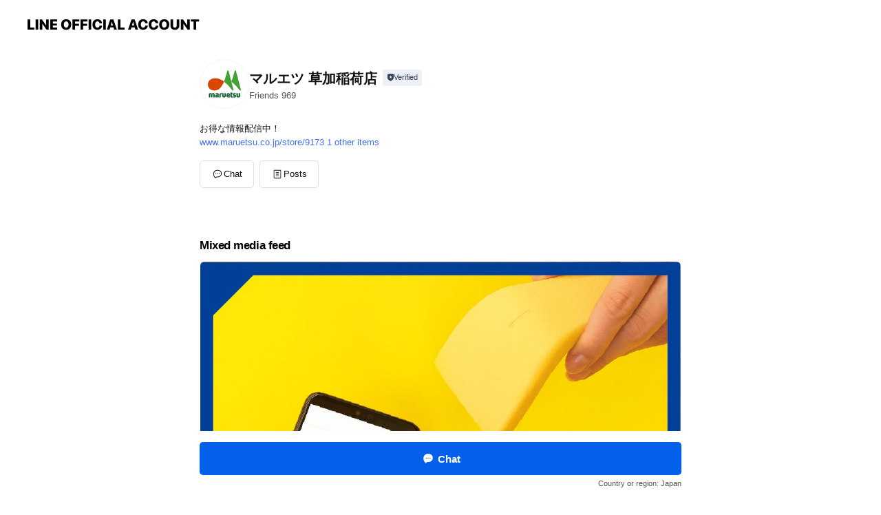

--- FILE ---
content_type: text/html; charset=utf-8
request_url: https://page.line.me/907wwoqi?openerPlatform=liff&openerKey=profileRecommend
body_size: 14343
content:
<!DOCTYPE html><html lang="en"><script id="oa-script-list" type="application/json">https://page.line-scdn.net/_next/static/chunks/pages/_app-c0b699a9d6347812.js,https://page.line-scdn.net/_next/static/chunks/pages/%5BsearchId%5D-b8e443852bbb5573.js</script><head><meta charSet="UTF-8"/><meta name="viewport" content="width=device-width,initial-scale=1,minimum-scale=1,maximum-scale=1,user-scalable=no,viewport-fit=cover"/><link rel="apple-touch-icon" sizes="180x180" href="https://page.line-scdn.net/favicons/apple-touch-icon.png"/><link rel="icon" type="image/png" sizes="32x32" href="https://page.line-scdn.net/favicons/favicon-32x32.png"/><link rel="icon" type="image/png" sizes="16x16" href="https://page.line-scdn.net/favicons/favicon-16x16.png&quot;"/><link rel="mask-icon" href="https://page.line-scdn.net/favicons/safari-pinned-tab.svg" color="#4ecd00"/><link rel="shortcut icon" href="https://page.line-scdn.net/favicons/favicon.ico"/><meta name="theme-color" content="#ffffff"/><meta property="og:image" content="https://page-share.line.me//%40907wwoqi/global/og_image.png?ts=1769432813520"/><meta name="twitter:card" content="summary_large_image"/><link rel="stylesheet" href="https://unpkg.com/swiper@6.8.1/swiper-bundle.min.css"/><title>マルエツ 草加稲荷店 | LINE Official Account</title><meta property="og:title" content="マルエツ 草加稲荷店 | LINE Official Account"/><meta name="twitter:title" content="マルエツ 草加稲荷店 | LINE Official Account"/><link rel="canonical" href="https://page.line.me/907wwoqi"/><meta property="line:service_name" content="Official Account"/><meta property="line:sub_title_2" content="〒340-0003 埼玉県 草加市 稲荷3-3-33"/><meta name="description" content="マルエツ 草加稲荷店&#x27;s LINE official account profile page. Add them as a friend for the latest news."/><link rel="preload" as="image" href="https://voom-obs.line-scdn.net/r/myhome/hex/d7d7bfdf72ded769f3498a2eb8180d1eeff3a0b53bce49cfa10ebd8a875fb188te4ee51619cd2113t0e4e6686/w750" media="(max-width: 720px)"/><link rel="preload" as="image" href="https://voom-obs.line-scdn.net/r/myhome/hex/d7d7bfdf72ded769f3498a2eb8180d1eeff3a0b53bce49cfa10ebd8a875fb188te4ee51619cd2113t0e4e6686/w960" media="(min-width: 720.1px)"/><meta name="next-head-count" content="20"/><link rel="preload" href="https://page.line-scdn.net/_next/static/css/5066c0effeea9cdd.css" as="style"/><link rel="stylesheet" href="https://page.line-scdn.net/_next/static/css/5066c0effeea9cdd.css" data-n-g=""/><link rel="preload" href="https://page.line-scdn.net/_next/static/css/32cf1b1e6f7e57c2.css" as="style"/><link rel="stylesheet" href="https://page.line-scdn.net/_next/static/css/32cf1b1e6f7e57c2.css" data-n-p=""/><noscript data-n-css=""></noscript><script defer="" nomodule="" src="https://page.line-scdn.net/_next/static/chunks/polyfills-c67a75d1b6f99dc8.js"></script><script src="https://page.line-scdn.net/_next/static/chunks/webpack-53e0f634be95aa19.js" defer=""></script><script src="https://page.line-scdn.net/_next/static/chunks/framework-5d5971fdfab04833.js" defer=""></script><script src="https://page.line-scdn.net/_next/static/chunks/main-34d3f9ccc87faeb3.js" defer=""></script><script src="https://page.line-scdn.net/_next/static/chunks/e893f787-81841bf25f7a5b4d.js" defer=""></script><script src="https://page.line-scdn.net/_next/static/chunks/fd0ff8c8-d43e8626c80b2f59.js" defer=""></script><script src="https://page.line-scdn.net/_next/static/chunks/518-b33b01654ebc3704.js" defer=""></script><script src="https://page.line-scdn.net/_next/static/chunks/421-6db75eee1ddcc32a.js" defer=""></script><script src="https://page.line-scdn.net/_next/static/chunks/35-fb8646fb484f619c.js" defer=""></script><script src="https://page.line-scdn.net/_next/static/chunks/840-7f91c406241fc0b6.js" defer=""></script><script src="https://page.line-scdn.net/_next/static/chunks/137-ae3cbf072ff48020.js" defer=""></script><script src="https://page.line-scdn.net/_next/static/chunks/124-86d261272c7b9cdd.js" defer=""></script><script src="https://page.line-scdn.net/_next/static/chunks/693-01dc988928332a88.js" defer=""></script><script src="https://page.line-scdn.net/_next/static/chunks/716-15a06450f7be7982.js" defer=""></script><script src="https://page.line-scdn.net/_next/static/chunks/155-8eb63f2603fef270.js" defer=""></script><script src="https://page.line-scdn.net/_next/static/bbauL09QAT8MhModpG-Ma/_buildManifest.js" defer=""></script><script src="https://page.line-scdn.net/_next/static/bbauL09QAT8MhModpG-Ma/_ssgManifest.js" defer=""></script></head><body class=""><div id="__next"><div class="wrap main" style="--profile-button-color:#0260ea" data-background="false" data-theme="true" data-js-top="true"><header id="header" class="header header_web"><div class="header_wrap"><span class="header_logo"><svg xmlns="http://www.w3.org/2000/svg" fill="none" viewBox="0 0 250 17" class="header_logo_image" role="img" aria-label="LINE OFFICIAL ACCOUNT" title="LINE OFFICIAL ACCOUNT"><path fill="#000" d="M.118 16V1.204H3.88v11.771h6.121V16zm11.607 0V1.204h3.763V16zm6.009 0V1.204h3.189l5.916 8.541h.072V1.204h3.753V16h-3.158l-5.947-8.634h-.072V16zm15.176 0V1.204h10.14v3.025h-6.377V7.15h5.998v2.83h-5.998v2.994h6.378V16zm23.235.267c-4.491 0-7.3-2.943-7.3-7.66v-.02c0-4.707 2.83-7.65 7.3-7.65 4.502 0 7.311 2.943 7.311 7.65v.02c0 4.717-2.8 7.66-7.311 7.66m0-3.118c2.153 0 3.486-1.763 3.486-4.542v-.02c0-2.8-1.363-4.533-3.486-4.533-2.102 0-3.466 1.723-3.466 4.532v.02c0 2.81 1.354 4.543 3.466 4.543M65.291 16V1.204h10.07v3.025h-6.306v3.373h5.732v2.881h-5.732V16zm11.731 0V1.204h10.07v3.025h-6.307v3.373h5.732v2.881h-5.732V16zm11.73 0V1.204h3.764V16zm12.797.267c-4.44 0-7.198-2.84-7.198-7.67v-.01c0-4.83 2.779-7.65 7.198-7.65 3.866 0 6.542 2.481 6.676 5.793v.103h-3.62l-.021-.154c-.235-1.538-1.312-2.625-3.035-2.625-2.06 0-3.363 1.692-3.363 4.522v.01c0 2.861 1.313 4.563 3.374 4.563 1.63 0 2.789-1.015 3.045-2.666l.02-.112h3.62l-.01.112c-.133 3.312-2.84 5.784-6.686 5.784m8.47-.267V1.204h3.763V16zm5.189 0 4.983-14.796h4.604L129.778 16h-3.947l-.923-3.25h-4.83l-.923 3.25zm7.249-11.577-1.6 5.62h3.271l-1.599-5.62zM131.204 16V1.204h3.763v11.771h6.121V16zm14.868 0 4.983-14.796h4.604L160.643 16h-3.948l-.923-3.25h-4.83L150.02 16zm7.249-11.577-1.599 5.62h3.271l-1.6-5.62zm14.653 11.844c-4.44 0-7.198-2.84-7.198-7.67v-.01c0-4.83 2.779-7.65 7.198-7.65 3.866 0 6.542 2.481 6.675 5.793v.103h-3.619l-.021-.154c-.236-1.538-1.312-2.625-3.035-2.625-2.061 0-3.363 1.692-3.363 4.522v.01c0 2.861 1.312 4.563 3.373 4.563 1.631 0 2.789-1.015 3.046-2.666l.02-.112h3.62l-.01.112c-.134 3.312-2.841 5.784-6.686 5.784m15.258 0c-4.44 0-7.198-2.84-7.198-7.67v-.01c0-4.83 2.778-7.65 7.198-7.65 3.866 0 6.542 2.481 6.675 5.793v.103h-3.619l-.021-.154c-.236-1.538-1.312-2.625-3.035-2.625-2.061 0-3.363 1.692-3.363 4.522v.01c0 2.861 1.312 4.563 3.373 4.563 1.631 0 2.789-1.015 3.046-2.666l.02-.112h3.62l-.011.112c-.133 3.312-2.84 5.784-6.685 5.784m15.36 0c-4.491 0-7.3-2.943-7.3-7.66v-.02c0-4.707 2.83-7.65 7.3-7.65 4.502 0 7.311 2.943 7.311 7.65v.02c0 4.717-2.799 7.66-7.311 7.66m0-3.118c2.154 0 3.487-1.763 3.487-4.542v-.02c0-2.8-1.364-4.533-3.487-4.533-2.102 0-3.466 1.723-3.466 4.532v.02c0 2.81 1.354 4.543 3.466 4.543m15.514 3.118c-3.855 0-6.367-2.184-6.367-5.517V1.204h3.763v9.187c0 1.723.923 2.758 2.615 2.758 1.681 0 2.604-1.035 2.604-2.758V1.204h3.763v9.546c0 3.322-2.491 5.517-6.378 5.517M222.73 16V1.204h3.189l5.916 8.541h.072V1.204h3.753V16h-3.158l-5.947-8.634h-.072V16zm18.611 0V4.229h-4.081V1.204h11.915v3.025h-4.081V16z"></path></svg></span></div></header><div class="container"><div data-intersection-target="profileFace" class="_root_f63qr_2 _modeLiffApp_f63qr_155"><div class="_account_f63qr_11"><div class="_accountHead_f63qr_16"><div class="_accountHeadIcon_f63qr_22"><a class="_accountHeadIconLink_f63qr_31" href="/907wwoqi/profile/img"><div class="_root_19dwp_1"><img class="_thumbnailImage_19dwp_8" src="https://profile.line-scdn.net/0hRE7HSypBDWoKMSRvqnByPTZ0Awd9HwsicgMXWyg0VFguUUk9NVVCCX83Uw91CExrMF5ECyxjUVJ3/preview" alt="Show profile photo" width="70" height="70"/></div></a></div><div class="_accountHeadContents_f63qr_34"><h1 class="_accountHeadTitle_f63qr_37"><span class="_accountHeadTitleText_f63qr_51">マルエツ 草加稲荷店</span><button type="button" class="_accountHeadBadge_f63qr_54" aria-label="Show account info"><span class="_root_4p75h_1 _typeCertified_4p75h_20"><span class="_icon_4p75h_17"><span role="img" aria-label="Verification status" class="la labs _iconImage_4p75h_17" style="width:11px;aspect-ratio:1;display:inline-grid;place-items:stretch"><svg xmlns="http://www.w3.org/2000/svg" data-laicon-version="10.2" viewBox="0 0 20 20" fill="currentColor"><g transform="translate(-2 -2)"><path d="M12 2.5c-3.7 0-6.7.7-7.8 1-.3.2-.5.5-.5.8v8.9c0 3.2 4.2 6.3 8 8.2.1 0 .2.1.3.1s.2 0 .3-.1c3.9-1.9 8-5 8-8.2V4.3c0-.3-.2-.6-.5-.7-1.1-.3-4.1-1.1-7.8-1.1zm0 4.2 1.2 2.7 2.7.3-1.9 2 .4 2.8-2.4-1.2-2.4 1.3.4-2.8-1.9-2 2.7-.3L12 6.7z"/></g></svg></span></span><span class="_label_4p75h_42">Verified</span></span></button></h1><div class="_accountHeadSubTexts_f63qr_58"><p class="_accountHeadSubText_f63qr_58">Friends<!-- --> <!-- -->969</p></div></div></div><div class="_accountInfo_f63qr_73"><p class="_accountInfoText_f63qr_85">お得な情報配信中！</p><p><a class="_accountInfoWebsiteLink_f63qr_137" href="https://www.maruetsu.co.jp/store/9173"><span class="_accountInfoWebsiteUrl_f63qr_141">www.maruetsu.co.jp/store/9173</span><span class="_accountInfoWebsiteCount_f63qr_147">1 other items</span></a></p></div><div class="_actionButtons_f63qr_152"><div><div class="_root_1nhde_1"><button type="button" class="_button_1nhde_9"><span class="_icon_1nhde_31"><span role="img" class="la lar" style="width:14px;aspect-ratio:1;display:inline-grid;place-items:stretch"><svg xmlns="http://www.w3.org/2000/svg" data-laicon-version="15.0" viewBox="0 0 20 20" fill="currentColor"><g transform="translate(-2 -2)"><path d="M11.8722 10.2255a.9.9 0 1 0 0 1.8.9.9 0 0 0 0-1.8Zm-3.5386 0a.9.9 0 1 0 0 1.8.9.9 0 0 0 0-1.8Zm7.0767 0a.9.9 0 1 0 0 1.8.9.9 0 0 0 0-1.8Z"/><path d="M6.5966 6.374c-1.256 1.2676-1.988 3.1338-1.988 5.5207 0 2.8387 1.6621 5.3506 2.8876 6.8107.6247-.8619 1.6496-1.7438 3.2265-1.7444h.0015l2.2892-.0098h.0028c3.4682 0 6.2909-2.8223 6.2909-6.2904 0-1.9386-.7072-3.4895-1.9291-4.5632C16.1475 5.0163 14.3376 4.37 12.0582 4.37c-2.3602 0-4.2063.7369-5.4616 2.004Zm-.9235-.915C7.2185 3.8991 9.4223 3.07 12.0582 3.07c2.5189 0 4.6585.7159 6.1779 2.051 1.5279 1.3427 2.371 3.2622 2.371 5.5398 0 4.1857-3.4041 7.5896-7.5894 7.5904h-.0015l-2.2892.0098h-.0028c-1.33 0-2.114.9634-2.5516 1.8265l-.4192.8269-.6345-.676c-1.2252-1.3055-3.8103-4.4963-3.8103-8.3437 0-2.6555.8198-4.8767 2.3645-6.4358Z"/></g></svg></span></span><span class="_label_1nhde_14">Chat</span></button></div><div class="_root_1nhde_1"><a role="button" href="https://line.me/R/home/public/main?id=907wwoqi&amp;utm_source=businessprofile&amp;utm_medium=action_btn" class="_button_1nhde_9"><span class="_icon_1nhde_31"><span role="img" class="la lar" style="width:14px;aspect-ratio:1;display:inline-grid;place-items:stretch"><svg xmlns="http://www.w3.org/2000/svg" data-laicon-version="15.0" viewBox="0 0 20 20" fill="currentColor"><g transform="translate(-2 -2)"><path d="M6.0001 4.5104a.35.35 0 0 0-.35.35v14.2792a.35.35 0 0 0 .35.35h12a.35.35 0 0 0 .35-.35V4.8604a.35.35 0 0 0-.35-.35h-12Zm-1.65.35c0-.9112.7387-1.65 1.65-1.65h12c.9113 0 1.65.7388 1.65 1.65v14.2792c0 .9113-.7387 1.65-1.65 1.65h-12c-.9113 0-1.65-.7387-1.65-1.65V4.8604Z"/><path d="M15.0534 12.65H8.9468v-1.3h6.1066v1.3Zm0-3.3413H8.9468v-1.3h6.1066v1.3Zm0 6.6827H8.9468v-1.3h6.1066v1.3Z"/></g></svg></span></span><span class="_label_1nhde_14">Posts</span></a></div></div></div></div></div><div class="content"><div class="ldsg-tab plugin_tab" data-flexible="flexible" style="--tab-indicator-position:0px;--tab-indicator-width:0px" id="tablist"><div class="tab-content"><div class="tab-content-inner"><div class="tab-list" role="tablist"><a aria-selected="true" role="tab" class="tab-list-item" tabindex="0"><span class="text">Mixed media feed</span></a><a aria-selected="false" role="tab" class="tab-list-item"><span class="text">Basic info</span></a><a aria-selected="false" role="tab" class="tab-list-item"><span class="text">You might like</span></a></div><div class="tab-indicator"></div></div></div></div><section class="section media_seemore" id="plugin-media-422263829670480" data-js-plugin="media"><h2 class="title_section" data-testid="plugin-header"><span class="title">Mixed media feed</span></h2><div class="photo_plugin"><div class="photo_item"><a data-testid="link-with-next" href="/907wwoqi/media/422263829670480/item/1162858588406045400"><picture class="picture"><source media="(min-width: 360px)" srcSet="https://voom-obs.line-scdn.net/r/myhome/hex/d7d7bfdf72ded769f3498a2eb8180d1eeff3a0b53bce49cfa10ebd8a875fb188te4ee51619cd2113t0e4e6686/w960?0"/><img class="image" alt="" src="https://voom-obs.line-scdn.net/r/myhome/hex/d7d7bfdf72ded769f3498a2eb8180d1eeff3a0b53bce49cfa10ebd8a875fb188te4ee51619cd2113t0e4e6686/w750?0"/></picture></a></div></div></section><section class="section section_info" id="plugin-information-422263829670481" data-js-plugin="information"><h2 class="title_section" data-testid="plugin-header"><span class="title">Basic info</span></h2><div class="basic_info_item info_intro"><i class="icon"><svg width="19" height="19" viewBox="0 0 19 19" fill="none" xmlns="http://www.w3.org/2000/svg"><path fill-rule="evenodd" clip-rule="evenodd" d="M14.25 2.542h-9.5c-.721 0-1.306.584-1.306 1.306v11.304c0 .722.585 1.306 1.306 1.306h9.5c.722 0 1.306-.584 1.306-1.306V3.848c0-.722-.584-1.306-1.306-1.306zM4.75 3.57h9.5c.153 0 .277.124.277.277v11.304a.277.277 0 01-.277.277h-9.5a.277.277 0 01-.277-.277V3.848c0-.153.124-.277.277-.277zm7.167 6.444v-1.03H7.083v1.03h4.834zm0-3.675v1.03H7.083V6.34h4.834zm0 6.32v-1.03H7.083v1.03h4.834z" fill="#000"></path></svg></i>お得な情報配信！マルエツ草加稲荷店です！</div><div class="basic_info_item info_tel is_selectable"><i class="icon"><svg width="19" height="19" viewBox="0 0 19 19" fill="none" xmlns="http://www.w3.org/2000/svg"><path fill-rule="evenodd" clip-rule="evenodd" d="M2.816 3.858L4.004 2.67a1.76 1.76 0 012.564.079l2.024 2.286a1.14 1.14 0 01-.048 1.559L7.306 7.832l.014.04c.02.052.045.11.075.173l.051.1c.266.499.762 1.137 1.517 1.892.754.755 1.393 1.25 1.893 1.516.103.055.194.097.271.126l.04.014 1.239-1.238a1.138 1.138 0 011.465-.121l.093.074 2.287 2.024a1.76 1.76 0 01.078 2.563l-1.188 1.188c-1.477 1.478-5.367.513-9.102-3.222-3.735-3.735-4.7-7.625-3.223-9.103zm5.005 1.86L5.797 3.43a.731.731 0 00-1.065-.033L3.544 4.586c-.31.31-.445 1.226-.162 2.367.393 1.582 1.49 3.386 3.385 5.28 1.894 1.894 3.697 2.992 5.28 3.384 1.14.284 2.057.148 2.367-.162l1.187-1.187a.731.731 0 00-.032-1.065l-2.287-2.024a.109.109 0 00-.148.004l-1.403 1.402c-.517.518-1.887-.21-3.496-1.82l-.158-.16c-1.499-1.54-2.164-2.837-1.663-3.337l1.402-1.402a.108.108 0 00.005-.149z" fill="#000"></path></svg></i><a class="link" href="#"><span>048-931-9581</span></a></div><div class="basic_info_item info_url is_selectable"><i class="icon"><svg width="19" height="19" viewBox="0 0 19 19" fill="none" xmlns="http://www.w3.org/2000/svg"><path fill-rule="evenodd" clip-rule="evenodd" d="M9.5 2.18a7.32 7.32 0 100 14.64 7.32 7.32 0 000-14.64zM3.452 7.766A6.294 6.294 0 003.21 9.5c0 .602.084 1.184.242 1.736H6.32A17.222 17.222 0 016.234 9.5c0-.597.03-1.178.086-1.735H3.452zm.396-1.029H6.46c.224-1.303.607-2.422 1.11-3.225a6.309 6.309 0 00-3.722 3.225zm3.51 1.03a15.745 15.745 0 000 3.47h4.284a15.749 15.749 0 000-3.47H7.358zm4.131-1.03H7.511C7.903 4.64 8.707 3.21 9.5 3.21c.793 0 1.597 1.43 1.99 3.526zm1.19 1.03a17.21 17.21 0 010 3.47h2.869A6.292 6.292 0 0015.79 9.5c0-.602-.084-1.184-.242-1.735H12.68zm2.473-1.03H12.54c-.224-1.303-.607-2.422-1.11-3.225a6.308 6.308 0 013.722 3.225zM7.57 15.489a6.309 6.309 0 01-3.722-3.224H6.46c.224 1.303.607 2.421 1.11 3.224zm1.929.301c-.793 0-1.596-1.43-1.99-3.525h3.98c-.394 2.095-1.197 3.525-1.99 3.525zm1.93-.301c.503-.803.886-1.921 1.11-3.224h2.612a6.309 6.309 0 01-3.723 3.224z" fill="#000"></path></svg></i><a class="account_info_website_link" href="https://www.maruetsu.co.jp/store/9173"><span class="account_info_website_url">www.maruetsu.co.jp/store/9173</span><span class="account_info_website_count">1 other items</span></a></div><div class="basic_info_item info_facility"><i class="icon"><svg width="19" height="19" viewBox="0 0 19 19" fill="none" xmlns="http://www.w3.org/2000/svg"><path fill-rule="evenodd" clip-rule="evenodd" d="M9.5 2.178a7.322 7.322 0 100 14.644 7.322 7.322 0 000-14.644zm0 1.03a6.293 6.293 0 110 12.585 6.293 6.293 0 010-12.586zm.515 2.791v4.413h-1.03V5.999h1.03zm-.51 5.651a.66.66 0 100 1.321.66.66 0 000-1.321z" fill="#000"></path></svg></i>Parking available</div><div class="basic_info_item place_map" data-js-access="true"><div class="map_area"><a target="_blank" rel="noopener" href="https://www.google.com/maps/search/?api=1&amp;query=35.8297784%2C139.8240593"><img src="https://maps.googleapis.com/maps/api/staticmap?key=AIzaSyCmbTfxB3uMZpzVX9NYKqByC1RRi2jIjf0&amp;channel=Line_Account&amp;scale=2&amp;size=400x200&amp;center=35.829878400000005%2C139.8240593&amp;markers=scale%3A2%7Cicon%3Ahttps%3A%2F%2Fpage.line-scdn.net%2F_%2Fimages%2FmapPin.v1.png%7C35.8297784%2C139.8240593&amp;language=en&amp;region=&amp;signature=O-Fln62MsFdBgf3MJwyZ1m9iQjw%3D" alt=""/></a></div><div class="map_text"><i class="icon"><svg width="19" height="19" viewBox="0 0 19 19" fill="none" xmlns="http://www.w3.org/2000/svg"><path fill-rule="evenodd" clip-rule="evenodd" d="M9.731 1.864l-.23-.004a6.308 6.308 0 00-4.853 2.266c-2.155 2.565-1.9 6.433.515 8.857a210.37 210.37 0 013.774 3.911.772.772 0 001.13 0l.942-.996a182.663 182.663 0 012.829-2.916c2.413-2.422 2.67-6.29.515-8.855a6.308 6.308 0 00-4.622-2.263zm-.23 1.026a5.28 5.28 0 014.064 1.9c1.805 2.147 1.588 5.413-.456 7.466l-.452.456a209.82 209.82 0 00-2.87 2.98l-.285.3-1.247-1.31a176.87 176.87 0 00-2.363-2.425c-2.045-2.053-2.261-5.32-.456-7.468a5.28 5.28 0 014.064-1.9zm0 3.289a2.004 2.004 0 100 4.008 2.004 2.004 0 000-4.008zm0 1.029a.975.975 0 110 1.95.975.975 0 010-1.95z" fill="#000"></path></svg></i><div class="map_title_area"><strong class="map_title">〒340-0003 埼玉県 草加市 稲荷3-3-33</strong><button type="button" class="button_copy" aria-label="Copy"><i class="icon_copy"><svg width="16" height="16" xmlns="http://www.w3.org/2000/svg" data-laicon-version="15" viewBox="0 0 24 24"><path d="M3.2 3.05a.65.65 0 01.65-.65h12.99a.65.65 0 01.65.65V6.5h-1.3V3.7H4.5v13.28H7v1.3H3.85a.65.65 0 01-.65-.65V3.05z"></path><path d="M6.52 6.36a.65.65 0 01.65-.65h12.98a.65.65 0 01.65.65V17.5l-4.1 4.1H7.17a.65.65 0 01-.65-.65V6.36zm1.3.65V20.3h8.34l3.34-3.34V7.01H7.82z"></path><path d="M14.13 10.19H9.6v-1.3h4.53v1.3zm0 2.2H9.6v-1.3h4.53v1.3zm1.27 3.81h5.4v1.3h-4.1v4.1h-1.3v-5.4z"></path></svg></i></button></div></div></div></section><section class="section section_recommend" id="plugin-recommendation-RecommendationPlugin" data-js-plugin="recommendation"><a target="_self" rel="noopener" href="https://liff.line.me/1654867680-wGKa63aV/?utm_source=oaprofile&amp;utm_medium=recommend" class="link"><h2 class="title_section" data-testid="plugin-header"><span class="title">You might like</span><span class="text_more">See more</span></h2></a><section class="RecommendationPlugin_subSection__nWfpQ"><h3 class="RecommendationPlugin_subTitle__EGDML">Accounts others are viewing</h3><div class="swiper-container"><div class="swiper-wrapper"><div class="swiper-slide"><div class="recommend_list"><div class="recommend_item" id="recommend-item-1"><a target="_self" rel="noopener" href="https://page.line.me/bsd9128t?openerPlatform=liff&amp;openerKey=profileRecommend" class="link"><div class="thumb"><img src="https://profile.line-scdn.net/0hJDVtddLGFWtrDTgWVX5qPFdIGwYcIxMjE29aXksMTV1Cb1JqVz5eWEpaTA5BPVs0UGgNCR1aTQxF/preview" class="image" alt=""/></div><div class="info"><strong class="info_name"><i class="icon_certified"></i>マルト城東店</strong><div class="info_detail"><span class="friend">4,108 friends</span></div><div class="common_label"><strong class="label"><i class="icon"><svg width="12" height="12" viewBox="0 0 12 12" fill="none" xmlns="http://www.w3.org/2000/svg"><path fill-rule="evenodd" clip-rule="evenodd" d="M1.675 2.925v6.033h.926l.923-.923.923.923h5.878V2.925H4.447l-.923.923-.923-.923h-.926zm-.85-.154c0-.384.312-.696.696-.696h1.432l.571.571.572-.571h6.383c.385 0 .696.312.696.696v6.341a.696.696 0 01-.696.696H4.096l-.572-.571-.571.571H1.52a.696.696 0 01-.696-.696V2.771z" fill="#777"></path><path fill-rule="evenodd" clip-rule="evenodd" d="M3.025 4.909v-.65h1v.65h-1zm0 1.357v-.65h1v.65h-1zm0 1.358v-.65h1v.65h-1z" fill="#777"></path></svg></i><span class="text">Coupons</span></strong><strong class="label"><i class="icon"><svg width="13" height="12" viewBox="0 0 13 12" fill="none" xmlns="http://www.w3.org/2000/svg"><path fill-rule="evenodd" clip-rule="evenodd" d="M11.1 2.14H2.7a.576.576 0 00-.575.576v6.568c0 .317.258.575.575.575h8.4a.576.576 0 00.575-.575V2.716a.576.576 0 00-.575-.575zm-.076 2.407V9.21h-8.25V4.547h8.25zm0-.65V2.791h-8.25v1.106h8.25z" fill="#777"></path><path d="M11.024 9.209v.1h.1v-.1h-.1zm0-4.662h.1v-.1h-.1v.1zM2.774 9.21h-.1v.1h.1v-.1zm0-4.662v-.1h-.1v.1h.1zm8.25-.65v.1h.1v-.1h-.1zm0-1.106h.1v-.1h-.1v.1zm-8.25 0v-.1h-.1v.1h.1zm0 1.106h-.1v.1h.1v-.1zM2.7 2.241h8.4v-.2H2.7v.2zm-.475.475c0-.262.213-.475.475-.475v-.2a.676.676 0 00-.675.675h.2zm0 6.568V2.716h-.2v6.568h.2zm.475.475a.476.476 0 01-.475-.475h-.2c0 .372.303.675.675.675v-.2zm8.4 0H2.7v.2h8.4v-.2zm.475-.475a.476.476 0 01-.475.475v.2a.676.676 0 00.675-.675h-.2zm0-6.568v6.568h.2V2.716h-.2zM11.1 2.24c.262 0 .475.213.475.475h.2a.676.676 0 00-.675-.675v.2zm.024 6.968V4.547h-.2V9.21h.2zm-8.35.1h8.25v-.2h-8.25v.2zm-.1-4.762V9.21h.2V4.547h-.2zm8.35-.1h-8.25v.2h8.25v-.2zm.1-.55V2.791h-.2v1.106h.2zm-.1-1.206h-8.25v.2h8.25v-.2zm-8.35.1v1.106h.2V2.791h-.2zm.1 1.206h8.25v-.2h-8.25v.2zm6.467 2.227l-.296.853-.904.019.72.545-.261.865.741-.516.742.516-.262-.865.72-.545-.903-.019-.297-.853z" fill="#777"></path></svg></i><span class="text">Reward card</span></strong></div></div></a></div><div class="recommend_item" id="recommend-item-2"><a target="_self" rel="noopener" href="https://page.line.me/sqt6619t?openerPlatform=liff&amp;openerKey=profileRecommend" class="link"><div class="thumb"><img src="https://profile.line-scdn.net/0hO8zXW6d6EBdHIT1qeTRvQHtkHnowDxZfPxINcGIgRyM6FAVBfRVYdDcgRy9jFVcReEIMIWopGSBo/preview" class="image" alt=""/></div><div class="info"><strong class="info_name"><i class="icon_certified"></i>マルト君ヶ塚店</strong><div class="info_detail"><span class="friend">4,633 friends</span></div><div class="common_label"><strong class="label"><i class="icon"><svg width="12" height="12" viewBox="0 0 12 12" fill="none" xmlns="http://www.w3.org/2000/svg"><path fill-rule="evenodd" clip-rule="evenodd" d="M1.675 2.925v6.033h.926l.923-.923.923.923h5.878V2.925H4.447l-.923.923-.923-.923h-.926zm-.85-.154c0-.384.312-.696.696-.696h1.432l.571.571.572-.571h6.383c.385 0 .696.312.696.696v6.341a.696.696 0 01-.696.696H4.096l-.572-.571-.571.571H1.52a.696.696 0 01-.696-.696V2.771z" fill="#777"></path><path fill-rule="evenodd" clip-rule="evenodd" d="M3.025 4.909v-.65h1v.65h-1zm0 1.357v-.65h1v.65h-1zm0 1.358v-.65h1v.65h-1z" fill="#777"></path></svg></i><span class="text">Coupons</span></strong><strong class="label"><i class="icon"><svg width="13" height="12" viewBox="0 0 13 12" fill="none" xmlns="http://www.w3.org/2000/svg"><path fill-rule="evenodd" clip-rule="evenodd" d="M11.1 2.14H2.7a.576.576 0 00-.575.576v6.568c0 .317.258.575.575.575h8.4a.576.576 0 00.575-.575V2.716a.576.576 0 00-.575-.575zm-.076 2.407V9.21h-8.25V4.547h8.25zm0-.65V2.791h-8.25v1.106h8.25z" fill="#777"></path><path d="M11.024 9.209v.1h.1v-.1h-.1zm0-4.662h.1v-.1h-.1v.1zM2.774 9.21h-.1v.1h.1v-.1zm0-4.662v-.1h-.1v.1h.1zm8.25-.65v.1h.1v-.1h-.1zm0-1.106h.1v-.1h-.1v.1zm-8.25 0v-.1h-.1v.1h.1zm0 1.106h-.1v.1h.1v-.1zM2.7 2.241h8.4v-.2H2.7v.2zm-.475.475c0-.262.213-.475.475-.475v-.2a.676.676 0 00-.675.675h.2zm0 6.568V2.716h-.2v6.568h.2zm.475.475a.476.476 0 01-.475-.475h-.2c0 .372.303.675.675.675v-.2zm8.4 0H2.7v.2h8.4v-.2zm.475-.475a.476.476 0 01-.475.475v.2a.676.676 0 00.675-.675h-.2zm0-6.568v6.568h.2V2.716h-.2zM11.1 2.24c.262 0 .475.213.475.475h.2a.676.676 0 00-.675-.675v.2zm.024 6.968V4.547h-.2V9.21h.2zm-8.35.1h8.25v-.2h-8.25v.2zm-.1-4.762V9.21h.2V4.547h-.2zm8.35-.1h-8.25v.2h8.25v-.2zm.1-.55V2.791h-.2v1.106h.2zm-.1-1.206h-8.25v.2h8.25v-.2zm-8.35.1v1.106h.2V2.791h-.2zm.1 1.206h8.25v-.2h-8.25v.2zm6.467 2.227l-.296.853-.904.019.72.545-.261.865.741-.516.742.516-.262-.865.72-.545-.903-.019-.297-.853z" fill="#777"></path></svg></i><span class="text">Reward card</span></strong></div></div></a></div><div class="recommend_item" id="recommend-item-3"><a target="_self" rel="noopener" href="https://page.line.me/qln4112o?openerPlatform=liff&amp;openerKey=profileRecommend" class="link"><div class="thumb"><img src="https://profile.line-scdn.net/0hqw6JvLR4LlgLMwMlNUpRDzd2IDV8HSgQcwE0PH4wJ2p2UGldMF1lPXo3c2x1UW8HM1xlNy06J2gi/preview" class="image" alt=""/></div><div class="info"><strong class="info_name"><i class="icon_certified"></i>マルト岡小名店</strong><div class="info_detail"><span class="friend">3,712 friends</span></div><div class="common_label"><strong class="label"><i class="icon"><svg width="12" height="12" viewBox="0 0 12 12" fill="none" xmlns="http://www.w3.org/2000/svg"><path fill-rule="evenodd" clip-rule="evenodd" d="M1.675 2.925v6.033h.926l.923-.923.923.923h5.878V2.925H4.447l-.923.923-.923-.923h-.926zm-.85-.154c0-.384.312-.696.696-.696h1.432l.571.571.572-.571h6.383c.385 0 .696.312.696.696v6.341a.696.696 0 01-.696.696H4.096l-.572-.571-.571.571H1.52a.696.696 0 01-.696-.696V2.771z" fill="#777"></path><path fill-rule="evenodd" clip-rule="evenodd" d="M3.025 4.909v-.65h1v.65h-1zm0 1.357v-.65h1v.65h-1zm0 1.358v-.65h1v.65h-1z" fill="#777"></path></svg></i><span class="text">Coupons</span></strong><strong class="label"><i class="icon"><svg width="13" height="12" viewBox="0 0 13 12" fill="none" xmlns="http://www.w3.org/2000/svg"><path fill-rule="evenodd" clip-rule="evenodd" d="M11.1 2.14H2.7a.576.576 0 00-.575.576v6.568c0 .317.258.575.575.575h8.4a.576.576 0 00.575-.575V2.716a.576.576 0 00-.575-.575zm-.076 2.407V9.21h-8.25V4.547h8.25zm0-.65V2.791h-8.25v1.106h8.25z" fill="#777"></path><path d="M11.024 9.209v.1h.1v-.1h-.1zm0-4.662h.1v-.1h-.1v.1zM2.774 9.21h-.1v.1h.1v-.1zm0-4.662v-.1h-.1v.1h.1zm8.25-.65v.1h.1v-.1h-.1zm0-1.106h.1v-.1h-.1v.1zm-8.25 0v-.1h-.1v.1h.1zm0 1.106h-.1v.1h.1v-.1zM2.7 2.241h8.4v-.2H2.7v.2zm-.475.475c0-.262.213-.475.475-.475v-.2a.676.676 0 00-.675.675h.2zm0 6.568V2.716h-.2v6.568h.2zm.475.475a.476.476 0 01-.475-.475h-.2c0 .372.303.675.675.675v-.2zm8.4 0H2.7v.2h8.4v-.2zm.475-.475a.476.476 0 01-.475.475v.2a.676.676 0 00.675-.675h-.2zm0-6.568v6.568h.2V2.716h-.2zM11.1 2.24c.262 0 .475.213.475.475h.2a.676.676 0 00-.675-.675v.2zm.024 6.968V4.547h-.2V9.21h.2zm-8.35.1h8.25v-.2h-8.25v.2zm-.1-4.762V9.21h.2V4.547h-.2zm8.35-.1h-8.25v.2h8.25v-.2zm.1-.55V2.791h-.2v1.106h.2zm-.1-1.206h-8.25v.2h8.25v-.2zm-8.35.1v1.106h.2V2.791h-.2zm.1 1.206h8.25v-.2h-8.25v.2zm6.467 2.227l-.296.853-.904.019.72.545-.261.865.741-.516.742.516-.262-.865.72-.545-.903-.019-.297-.853z" fill="#777"></path></svg></i><span class="text">Reward card</span></strong></div></div></a></div></div></div><div class="swiper-slide"><div class="recommend_list"><div class="recommend_item" id="recommend-item-4"><a target="_self" rel="noopener" href="https://page.line.me/uei9818e?openerPlatform=liff&amp;openerKey=profileRecommend" class="link"><div class="thumb"><img src="https://profile.line-scdn.net/0hyA1L8AYYJm4MNQsGXF1ZOTBwKAN7GyAmdFU6XH4wLQsnAzUxZVJhXSxifgx1BWE5MFdgDCwycVgl/preview" class="image" alt=""/></div><div class="info"><strong class="info_name"><i class="icon_certified"></i>マルト佐和店</strong><div class="info_detail"><span class="friend">5,418 friends</span></div><div class="common_label"><strong class="label"><i class="icon"><svg width="12" height="12" viewBox="0 0 12 12" fill="none" xmlns="http://www.w3.org/2000/svg"><path fill-rule="evenodd" clip-rule="evenodd" d="M1.675 2.925v6.033h.926l.923-.923.923.923h5.878V2.925H4.447l-.923.923-.923-.923h-.926zm-.85-.154c0-.384.312-.696.696-.696h1.432l.571.571.572-.571h6.383c.385 0 .696.312.696.696v6.341a.696.696 0 01-.696.696H4.096l-.572-.571-.571.571H1.52a.696.696 0 01-.696-.696V2.771z" fill="#777"></path><path fill-rule="evenodd" clip-rule="evenodd" d="M3.025 4.909v-.65h1v.65h-1zm0 1.357v-.65h1v.65h-1zm0 1.358v-.65h1v.65h-1z" fill="#777"></path></svg></i><span class="text">Coupons</span></strong><strong class="label"><i class="icon"><svg width="13" height="12" viewBox="0 0 13 12" fill="none" xmlns="http://www.w3.org/2000/svg"><path fill-rule="evenodd" clip-rule="evenodd" d="M11.1 2.14H2.7a.576.576 0 00-.575.576v6.568c0 .317.258.575.575.575h8.4a.576.576 0 00.575-.575V2.716a.576.576 0 00-.575-.575zm-.076 2.407V9.21h-8.25V4.547h8.25zm0-.65V2.791h-8.25v1.106h8.25z" fill="#777"></path><path d="M11.024 9.209v.1h.1v-.1h-.1zm0-4.662h.1v-.1h-.1v.1zM2.774 9.21h-.1v.1h.1v-.1zm0-4.662v-.1h-.1v.1h.1zm8.25-.65v.1h.1v-.1h-.1zm0-1.106h.1v-.1h-.1v.1zm-8.25 0v-.1h-.1v.1h.1zm0 1.106h-.1v.1h.1v-.1zM2.7 2.241h8.4v-.2H2.7v.2zm-.475.475c0-.262.213-.475.475-.475v-.2a.676.676 0 00-.675.675h.2zm0 6.568V2.716h-.2v6.568h.2zm.475.475a.476.476 0 01-.475-.475h-.2c0 .372.303.675.675.675v-.2zm8.4 0H2.7v.2h8.4v-.2zm.475-.475a.476.476 0 01-.475.475v.2a.676.676 0 00.675-.675h-.2zm0-6.568v6.568h.2V2.716h-.2zM11.1 2.24c.262 0 .475.213.475.475h.2a.676.676 0 00-.675-.675v.2zm.024 6.968V4.547h-.2V9.21h.2zm-8.35.1h8.25v-.2h-8.25v.2zm-.1-4.762V9.21h.2V4.547h-.2zm8.35-.1h-8.25v.2h8.25v-.2zm.1-.55V2.791h-.2v1.106h.2zm-.1-1.206h-8.25v.2h8.25v-.2zm-8.35.1v1.106h.2V2.791h-.2zm.1 1.206h8.25v-.2h-8.25v.2zm6.467 2.227l-.296.853-.904.019.72.545-.261.865.741-.516.742.516-.262-.865.72-.545-.903-.019-.297-.853z" fill="#777"></path></svg></i><span class="text">Reward card</span></strong></div></div></a></div><div class="recommend_item" id="recommend-item-5"><a target="_self" rel="noopener" href="https://page.line.me/948mbpxw?openerPlatform=liff&amp;openerKey=profileRecommend" class="link"><div class="thumb"><img src="https://profile.line-scdn.net/0hptpVlcd8L1tNLzthbYpQDHFqITY6ASkTNU03OzonI2ljHW0NdUFpbmEucW5gGDxaJkhjP2l4cWM3/preview" class="image" alt=""/></div><div class="info"><strong class="info_name"><i class="icon_certified"></i>マルト湯本店</strong><div class="info_detail"><span class="friend">2,454 friends</span></div></div></a></div><div class="recommend_item" id="recommend-item-6"><a target="_self" rel="noopener" href="https://page.line.me/966skjen?openerPlatform=liff&amp;openerKey=profileRecommend" class="link"><div class="thumb"><img src="https://profile.line-scdn.net/0hPh1x-WgID0cMAScz1ahwEDBEASp7LwkPdGdCcX4IVn4gYhxFNzQUKCwGBXNzYxpEZGZGICsHUnFy/preview" class="image" alt=""/></div><div class="info"><strong class="info_name"><i class="icon_certified"></i>マルト平尼子店</strong><div class="info_detail"><span class="friend">4,203 friends</span></div><div class="common_label"><strong class="label"><i class="icon"><svg width="12" height="12" viewBox="0 0 12 12" fill="none" xmlns="http://www.w3.org/2000/svg"><path fill-rule="evenodd" clip-rule="evenodd" d="M1.675 2.925v6.033h.926l.923-.923.923.923h5.878V2.925H4.447l-.923.923-.923-.923h-.926zm-.85-.154c0-.384.312-.696.696-.696h1.432l.571.571.572-.571h6.383c.385 0 .696.312.696.696v6.341a.696.696 0 01-.696.696H4.096l-.572-.571-.571.571H1.52a.696.696 0 01-.696-.696V2.771z" fill="#777"></path><path fill-rule="evenodd" clip-rule="evenodd" d="M3.025 4.909v-.65h1v.65h-1zm0 1.357v-.65h1v.65h-1zm0 1.358v-.65h1v.65h-1z" fill="#777"></path></svg></i><span class="text">Coupons</span></strong><strong class="label"><i class="icon"><svg width="13" height="12" viewBox="0 0 13 12" fill="none" xmlns="http://www.w3.org/2000/svg"><path fill-rule="evenodd" clip-rule="evenodd" d="M11.1 2.14H2.7a.576.576 0 00-.575.576v6.568c0 .317.258.575.575.575h8.4a.576.576 0 00.575-.575V2.716a.576.576 0 00-.575-.575zm-.076 2.407V9.21h-8.25V4.547h8.25zm0-.65V2.791h-8.25v1.106h8.25z" fill="#777"></path><path d="M11.024 9.209v.1h.1v-.1h-.1zm0-4.662h.1v-.1h-.1v.1zM2.774 9.21h-.1v.1h.1v-.1zm0-4.662v-.1h-.1v.1h.1zm8.25-.65v.1h.1v-.1h-.1zm0-1.106h.1v-.1h-.1v.1zm-8.25 0v-.1h-.1v.1h.1zm0 1.106h-.1v.1h.1v-.1zM2.7 2.241h8.4v-.2H2.7v.2zm-.475.475c0-.262.213-.475.475-.475v-.2a.676.676 0 00-.675.675h.2zm0 6.568V2.716h-.2v6.568h.2zm.475.475a.476.476 0 01-.475-.475h-.2c0 .372.303.675.675.675v-.2zm8.4 0H2.7v.2h8.4v-.2zm.475-.475a.476.476 0 01-.475.475v.2a.676.676 0 00.675-.675h-.2zm0-6.568v6.568h.2V2.716h-.2zM11.1 2.24c.262 0 .475.213.475.475h.2a.676.676 0 00-.675-.675v.2zm.024 6.968V4.547h-.2V9.21h.2zm-8.35.1h8.25v-.2h-8.25v.2zm-.1-4.762V9.21h.2V4.547h-.2zm8.35-.1h-8.25v.2h8.25v-.2zm.1-.55V2.791h-.2v1.106h.2zm-.1-1.206h-8.25v.2h8.25v-.2zm-8.35.1v1.106h.2V2.791h-.2zm.1 1.206h8.25v-.2h-8.25v.2zm6.467 2.227l-.296.853-.904.019.72.545-.261.865.741-.516.742.516-.262-.865.72-.545-.903-.019-.297-.853z" fill="#777"></path></svg></i><span class="text">Reward card</span></strong></div></div></a></div></div></div><div class="swiper-slide"><div class="recommend_list"><div class="recommend_item" id="recommend-item-7"><a target="_self" rel="noopener" href="https://page.line.me/973pxicc?openerPlatform=liff&amp;openerKey=profileRecommend" class="link"><div class="thumb"><img src="https://profile.line-scdn.net/0hUqLxEA2FCl5xASNb0Vp1CU1EBDMGLwwWCTQVMFdUAWYIMEkISGBDbVEGVWkIZBoBTGdEOgNWBGZZ/preview" class="image" alt=""/></div><div class="info"><strong class="info_name"><i class="icon_certified"></i>マルエツ 朝日町店</strong><div class="info_detail"><span class="friend">606 friends</span></div></div></a></div><div class="recommend_item" id="recommend-item-8"><a target="_self" rel="noopener" href="https://page.line.me/808iqjxe?openerPlatform=liff&amp;openerKey=profileRecommend" class="link"><div class="thumb"><img src="https://profile.line-scdn.net/0h64ea_8waaRtYGH4pQ7gWTGRdZ3YvNm9TIH4uenUbPi9zLy1FZHkuenwdNn5zLHtMbXcjLnlPNy12/preview" class="image" alt=""/></div><div class="info"><strong class="info_name"><i class="icon_certified"></i>いちい 須賀川東店</strong><div class="info_detail"><span class="friend">3,096 friends</span></div></div></a></div><div class="recommend_item" id="recommend-item-9"><a target="_self" rel="noopener" href="https://page.line.me/spq4866p?openerPlatform=liff&amp;openerKey=profileRecommend" class="link"><div class="thumb"><img src="https://profile.line-scdn.net/0hxFO8uPtmJ2lyQQoBIqBYPk4EKQQFbyEhCnJgBlBEcQwNdGRtTnU4W1ZEe1tZd2k6TidsC1QTcVlW/preview" class="image" alt=""/></div><div class="info"><strong class="info_name"><i class="icon_certified"></i>マルト元吉田店</strong><div class="info_detail"><span class="friend">5,471 friends</span></div><div class="common_label"><strong class="label"><i class="icon"><svg width="12" height="12" viewBox="0 0 12 12" fill="none" xmlns="http://www.w3.org/2000/svg"><path fill-rule="evenodd" clip-rule="evenodd" d="M1.675 2.925v6.033h.926l.923-.923.923.923h5.878V2.925H4.447l-.923.923-.923-.923h-.926zm-.85-.154c0-.384.312-.696.696-.696h1.432l.571.571.572-.571h6.383c.385 0 .696.312.696.696v6.341a.696.696 0 01-.696.696H4.096l-.572-.571-.571.571H1.52a.696.696 0 01-.696-.696V2.771z" fill="#777"></path><path fill-rule="evenodd" clip-rule="evenodd" d="M3.025 4.909v-.65h1v.65h-1zm0 1.357v-.65h1v.65h-1zm0 1.358v-.65h1v.65h-1z" fill="#777"></path></svg></i><span class="text">Coupons</span></strong><strong class="label"><i class="icon"><svg width="13" height="12" viewBox="0 0 13 12" fill="none" xmlns="http://www.w3.org/2000/svg"><path fill-rule="evenodd" clip-rule="evenodd" d="M11.1 2.14H2.7a.576.576 0 00-.575.576v6.568c0 .317.258.575.575.575h8.4a.576.576 0 00.575-.575V2.716a.576.576 0 00-.575-.575zm-.076 2.407V9.21h-8.25V4.547h8.25zm0-.65V2.791h-8.25v1.106h8.25z" fill="#777"></path><path d="M11.024 9.209v.1h.1v-.1h-.1zm0-4.662h.1v-.1h-.1v.1zM2.774 9.21h-.1v.1h.1v-.1zm0-4.662v-.1h-.1v.1h.1zm8.25-.65v.1h.1v-.1h-.1zm0-1.106h.1v-.1h-.1v.1zm-8.25 0v-.1h-.1v.1h.1zm0 1.106h-.1v.1h.1v-.1zM2.7 2.241h8.4v-.2H2.7v.2zm-.475.475c0-.262.213-.475.475-.475v-.2a.676.676 0 00-.675.675h.2zm0 6.568V2.716h-.2v6.568h.2zm.475.475a.476.476 0 01-.475-.475h-.2c0 .372.303.675.675.675v-.2zm8.4 0H2.7v.2h8.4v-.2zm.475-.475a.476.476 0 01-.475.475v.2a.676.676 0 00.675-.675h-.2zm0-6.568v6.568h.2V2.716h-.2zM11.1 2.24c.262 0 .475.213.475.475h.2a.676.676 0 00-.675-.675v.2zm.024 6.968V4.547h-.2V9.21h.2zm-8.35.1h8.25v-.2h-8.25v.2zm-.1-4.762V9.21h.2V4.547h-.2zm8.35-.1h-8.25v.2h8.25v-.2zm.1-.55V2.791h-.2v1.106h.2zm-.1-1.206h-8.25v.2h8.25v-.2zm-8.35.1v1.106h.2V2.791h-.2zm.1 1.206h8.25v-.2h-8.25v.2zm6.467 2.227l-.296.853-.904.019.72.545-.261.865.741-.516.742.516-.262-.865.72-.545-.903-.019-.297-.853z" fill="#777"></path></svg></i><span class="text">Reward card</span></strong></div></div></a></div></div></div><div class="swiper-slide"><div class="recommend_list"><div class="recommend_item" id="recommend-item-10"><a target="_self" rel="noopener" href="https://page.line.me/197bbxrg?openerPlatform=liff&amp;openerKey=profileRecommend" class="link"><div class="thumb"><img src="https://profile.line-scdn.net/0hKd-FVtJ0FEsQPz_LViBrHCx6GiZnERIDaFBYKTw5H349CFIdflhaemFtHX1oC1tNL1hYejxvQ3s9/preview" class="image" alt=""/></div><div class="info"><strong class="info_name"><i class="icon_certified"></i>コモディイイダ 吉川店</strong><div class="info_detail"><span class="friend">821 friends</span></div></div></a></div><div class="recommend_item" id="recommend-item-11"><a target="_self" rel="noopener" href="https://page.line.me/083saapz?openerPlatform=liff&amp;openerKey=profileRecommend" class="link"><div class="thumb"><img src="https://profile.line-scdn.net/0hDY-GCDe9G3YQPg70-8xkISx7FRtnEB0-aF8EFGY7FkI8CAhzeFEHEDFtFRM6WlRwLF4DFzc5Fk9u/preview" class="image" alt=""/></div><div class="info"><strong class="info_name"><i class="icon_certified"></i>コープ北越谷店</strong><div class="info_detail"><span class="friend">1,236 friends</span></div></div></a></div><div class="recommend_item" id="recommend-item-12"><a target="_self" rel="noopener" href="https://page.line.me/198xtogr?openerPlatform=liff&amp;openerKey=profileRecommend" class="link"><div class="thumb"><img src="https://profile.line-scdn.net/0hDnay-ED9G0FcAAQWrolkFmBFFSwrLh0JJDNQISoDQyN4OAhDYWEDI3FVRXZ1MAwQYGJXJC0BFXck/preview" class="image" alt=""/></div><div class="info"><strong class="info_name"><i class="icon_certified"></i>ちいかわマーケット</strong><div class="info_detail"><span class="friend">5,774,005 friends</span></div></div></a></div></div></div><div class="swiper-slide"><div class="recommend_list"><div class="recommend_item" id="recommend-item-13"><a target="_self" rel="noopener" href="https://page.line.me/047qiuhm?openerPlatform=liff&amp;openerKey=profileRecommend" class="link"><div class="thumb"><img src="https://profile.line-scdn.net/0hdjHZuY02O0V1Iyj-UaVEEklmNSgCDT0NDUx9cVEkbXBYGyxGSEwjJwB3NyUKFXRGQEcndFF2ZCdZ/preview" class="image" alt=""/></div><div class="info"><strong class="info_name"><i class="icon_certified"></i>イオンスタイル レイクタウン</strong><div class="info_detail"><span class="friend">2,681 friends</span></div></div></a></div><div class="recommend_item" id="recommend-item-14"><a target="_self" rel="noopener" href="https://page.line.me/987wndrx?openerPlatform=liff&amp;openerKey=profileRecommend" class="link"><div class="thumb"><img src="https://profile.line-scdn.net/0hVhTuI7gPCUdpDCEylHl2EFVJByoeIg8PEW1PdhkFU3JNOUcVBm4TKE9ZVHIXP0dEUmxAJUQIVHVM/preview" class="image" alt=""/></div><div class="info"><strong class="info_name"><i class="icon_certified"></i>和食れすとらん 天狗 吉川店</strong><div class="info_detail"><span class="friend">3,577 friends</span></div><div class="common_label"><strong class="label"><i class="icon"><svg width="12" height="12" viewBox="0 0 12 12" fill="none" xmlns="http://www.w3.org/2000/svg"><path fill-rule="evenodd" clip-rule="evenodd" d="M2.425 3.014v6.604h7.15V3.014h-7.15zm-.85-.147c0-.388.315-.703.703-.703h7.444c.388 0 .703.315.703.703v6.898a.703.703 0 01-.703.703H2.278a.703.703 0 01-.703-.703V2.867z" fill="#777"></path><path d="M7.552 5.7l.585.636-2.47 2.262L4.052 7.04l.593-.604 1.027.99L7.552 5.7z" fill="#777"></path><path fill-rule="evenodd" clip-rule="evenodd" d="M2 3.883h8v.85H2v-.85zM4.2 1.5v1.089h-.85V1.5h.85zm4.451 0v1.089h-.85V1.5h.85z" fill="#777"></path></svg></i><span class="text">Book</span></strong><strong class="label"><i class="icon"><svg width="12" height="12" viewBox="0 0 12 12" fill="none" xmlns="http://www.w3.org/2000/svg"><path fill-rule="evenodd" clip-rule="evenodd" d="M1.675 2.925v6.033h.926l.923-.923.923.923h5.878V2.925H4.447l-.923.923-.923-.923h-.926zm-.85-.154c0-.384.312-.696.696-.696h1.432l.571.571.572-.571h6.383c.385 0 .696.312.696.696v6.341a.696.696 0 01-.696.696H4.096l-.572-.571-.571.571H1.52a.696.696 0 01-.696-.696V2.771z" fill="#777"></path><path fill-rule="evenodd" clip-rule="evenodd" d="M3.025 4.909v-.65h1v.65h-1zm0 1.357v-.65h1v.65h-1zm0 1.358v-.65h1v.65h-1z" fill="#777"></path></svg></i><span class="text">Coupons</span></strong></div></div></a></div><div class="recommend_item" id="recommend-item-15"><a target="_self" rel="noopener" href="https://page.line.me/cip3865m?openerPlatform=liff&amp;openerKey=profileRecommend" class="link"><div class="thumb"><img src="https://profile.line-scdn.net/0h8BrDJeKdZ21PPXNPZUQYOnN4aQA4E2ElN1l4Xzhoa103XndvcVwuDDk7blQ3CSdpe1ktWGg4PFwx/preview" class="image" alt=""/></div><div class="info"><strong class="info_name"><i class="icon_certified"></i>フジ 青梅店</strong><div class="info_detail"><span class="friend">815 friends</span></div><div class="common_label"><strong class="label"><i class="icon"><svg width="12" height="12" viewBox="0 0 12 12" fill="none" xmlns="http://www.w3.org/2000/svg"><path fill-rule="evenodd" clip-rule="evenodd" d="M1.675 2.925v6.033h.926l.923-.923.923.923h5.878V2.925H4.447l-.923.923-.923-.923h-.926zm-.85-.154c0-.384.312-.696.696-.696h1.432l.571.571.572-.571h6.383c.385 0 .696.312.696.696v6.341a.696.696 0 01-.696.696H4.096l-.572-.571-.571.571H1.52a.696.696 0 01-.696-.696V2.771z" fill="#777"></path><path fill-rule="evenodd" clip-rule="evenodd" d="M3.025 4.909v-.65h1v.65h-1zm0 1.357v-.65h1v.65h-1zm0 1.358v-.65h1v.65h-1z" fill="#777"></path></svg></i><span class="text">Coupons</span></strong><strong class="label"><i class="icon"><svg width="13" height="12" viewBox="0 0 13 12" fill="none" xmlns="http://www.w3.org/2000/svg"><path fill-rule="evenodd" clip-rule="evenodd" d="M11.1 2.14H2.7a.576.576 0 00-.575.576v6.568c0 .317.258.575.575.575h8.4a.576.576 0 00.575-.575V2.716a.576.576 0 00-.575-.575zm-.076 2.407V9.21h-8.25V4.547h8.25zm0-.65V2.791h-8.25v1.106h8.25z" fill="#777"></path><path d="M11.024 9.209v.1h.1v-.1h-.1zm0-4.662h.1v-.1h-.1v.1zM2.774 9.21h-.1v.1h.1v-.1zm0-4.662v-.1h-.1v.1h.1zm8.25-.65v.1h.1v-.1h-.1zm0-1.106h.1v-.1h-.1v.1zm-8.25 0v-.1h-.1v.1h.1zm0 1.106h-.1v.1h.1v-.1zM2.7 2.241h8.4v-.2H2.7v.2zm-.475.475c0-.262.213-.475.475-.475v-.2a.676.676 0 00-.675.675h.2zm0 6.568V2.716h-.2v6.568h.2zm.475.475a.476.476 0 01-.475-.475h-.2c0 .372.303.675.675.675v-.2zm8.4 0H2.7v.2h8.4v-.2zm.475-.475a.476.476 0 01-.475.475v.2a.676.676 0 00.675-.675h-.2zm0-6.568v6.568h.2V2.716h-.2zM11.1 2.24c.262 0 .475.213.475.475h.2a.676.676 0 00-.675-.675v.2zm.024 6.968V4.547h-.2V9.21h.2zm-8.35.1h8.25v-.2h-8.25v.2zm-.1-4.762V9.21h.2V4.547h-.2zm8.35-.1h-8.25v.2h8.25v-.2zm.1-.55V2.791h-.2v1.106h.2zm-.1-1.206h-8.25v.2h8.25v-.2zm-8.35.1v1.106h.2V2.791h-.2zm.1 1.206h8.25v-.2h-8.25v.2zm6.467 2.227l-.296.853-.904.019.72.545-.261.865.741-.516.742.516-.262-.865.72-.545-.903-.019-.297-.853z" fill="#777"></path></svg></i><span class="text">Reward card</span></strong></div></div></a></div></div></div><div class="swiper-slide"><div class="recommend_list"><div class="recommend_item" id="recommend-item-16"><a target="_self" rel="noopener" href="https://page.line.me/898onkkf?openerPlatform=liff&amp;openerKey=profileRecommend" class="link"><div class="thumb"><img src="https://profile.line-scdn.net/0hBHuWq_9-HWdILgzmEjliMHRrEwo_ABsvME9VUmQoEQVmTlpiIUxQUWwoEFRnHl42dhpVAWkvRAVh/preview" class="image" alt=""/></div><div class="info"><strong class="info_name"><i class="icon_certified"></i>リサイクルキング　草加マルイ店</strong><div class="info_detail"><span class="friend">4,802 friends</span></div></div></a></div><div class="recommend_item" id="recommend-item-17"><a target="_self" rel="noopener" href="https://page.line.me/044wxqdy?openerPlatform=liff&amp;openerKey=profileRecommend" class="link"><div class="thumb"><img src="https://profile.line-scdn.net/0hxhAOvR3QJ0d8Ng5JEbVYEEBzKSoLGCEPBFltcVwxKncBBzMSSQdtIFtje3QGAWUQR1dhcVljfiUG/preview" class="image" alt=""/></div><div class="info"><strong class="info_name"><i class="icon_certified"></i>リサイクルキング　川口前川店</strong><div class="info_detail"><span class="friend">957 friends</span></div></div></a></div><div class="recommend_item" id="recommend-item-18"><a target="_self" rel="noopener" href="https://page.line.me/757kvubp?openerPlatform=liff&amp;openerKey=profileRecommend" class="link"><div class="thumb"><img src="https://profile.line-scdn.net/0hiMAJXm3vNmJ8Myb4YsRJNUB2OA8LHTAqBFJ7V1xhbVRUA3ExQFErA1E3PFJZASQySVB6AQ1kbgcE/preview" class="image" alt=""/></div><div class="info"><strong class="info_name"><i class="icon_certified"></i>アルビオン</strong><div class="info_detail"><span class="friend">675,429 friends</span></div></div></a></div></div></div><div class="swiper-slide"><div class="recommend_list"><div class="recommend_item" id="recommend-item-19"><a target="_self" rel="noopener" href="https://page.line.me/901ayfzf?openerPlatform=liff&amp;openerKey=profileRecommend" class="link"><div class="thumb"><img src="https://profile.line-scdn.net/0h2A-2PhaTbW4QS3PAV5QSOSwOYwNnZWsmaHohCzdIMlxuLnk4LCghWDcZYVdvLiswKykgDDBKZF9u/preview" class="image" alt=""/></div><div class="info"><strong class="info_name"><i class="icon_certified"></i>KICHIRI 柏</strong><div class="info_detail"><span class="friend">624 friends</span></div></div></a></div><div class="recommend_item" id="recommend-item-20"><a target="_self" rel="noopener" href="https://page.line.me/nid1195r?openerPlatform=liff&amp;openerKey=profileRecommend" class="link"><div class="thumb"><img src="https://profile.line-scdn.net/0hXBp69WT8B21NTxJMBgB4OnEKCQA6YQElNSEYWWgYXFRjexQ7JSxLXmsfXwkyfRJrInxNCGsbDltg/preview" class="image" alt=""/></div><div class="info"><strong class="info_name"><i class="icon_premium"></i>Yahoo!ショッピング</strong><div class="info_detail"><span class="friend">18,559,031 friends</span></div></div></a></div><div class="recommend_item" id="recommend-item-21"><a target="_self" rel="noopener" href="https://page.line.me/zoo9927t?openerPlatform=liff&amp;openerKey=profileRecommend" class="link"><div class="thumb"><img src="https://profile.line-scdn.net/0hmYevS32pMnZYDxhRAw9NIWRKPBsvITQ-IGp0ESgIOxUhN3QoYm4uQH8GOEB2OnZ3Zm4pQHQJZRUg/preview" class="image" alt=""/></div><div class="info"><strong class="info_name"><i class="icon_certified"></i>ジェーソン草加店</strong><div class="info_detail"><span class="friend">3,469 friends</span></div></div></a></div></div></div><div class="button_more" slot="wrapper-end"><a target="_self" rel="noopener" href="https://liff.line.me/1654867680-wGKa63aV/?utm_source=oaprofile&amp;utm_medium=recommend" class="link"><i class="icon_more"></i>See more</a></div></div></div></section></section><div class="go_top"><a class="btn_top"><span class="icon"><svg xmlns="http://www.w3.org/2000/svg" width="10" height="11" viewBox="0 0 10 11"><g fill="#111"><path d="M1.464 6.55L.05 5.136 5 .186 6.414 1.6z"></path><path d="M9.95 5.136L5 .186 3.586 1.6l4.95 4.95z"></path><path d="M6 1.507H4v9.259h2z"></path></g></svg></span><span class="text">Top</span></a></div></div></div><div id="footer" class="footer"><div class="account_info"><span class="text">@907wwoqi</span></div><div class="provider_info"><span class="text">© LY Corporation</span><div class="link_group"><a data-testid="link-with-next" class="link" href="/907wwoqi/report">Report</a><a target="_self" rel="noopener" href="https://liff.line.me/1654867680-wGKa63aV/?utm_source=LINE&amp;utm_medium=referral&amp;utm_campaign=oa_profile_footer" class="link">Other official accounts</a></div></div></div><div class="floating_bar is_active"><div class="floating_button is_active"><a target="_blank" rel="noopener" data-js-chat-button="true" class="button_profile"><button type="button" class="button button_chat"><div class="button_content"><i class="icon"><svg xmlns="http://www.w3.org/2000/svg" width="39" height="38" viewBox="0 0 39 38"><path fill="#3C3E43" d="M24.89 19.19a1.38 1.38 0 11-.003-2.76 1.38 1.38 0 01.004 2.76m-5.425 0a1.38 1.38 0 110-2.76 1.38 1.38 0 010 2.76m-5.426 0a1.38 1.38 0 110-2.76 1.38 1.38 0 010 2.76m5.71-13.73c-8.534 0-13.415 5.697-13.415 13.532 0 7.834 6.935 13.875 6.935 13.875s1.08-4.113 4.435-4.113c1.163 0 2.147-.016 3.514-.016 6.428 0 11.64-5.211 11.64-11.638 0-6.428-4.573-11.64-13.108-11.64"></path></svg><svg width="20" height="20" viewBox="0 0 20 20" fill="none" xmlns="http://www.w3.org/2000/svg"><path fill-rule="evenodd" clip-rule="evenodd" d="M2.792 9.92c0-4.468 2.862-7.355 7.291-7.355 4.329 0 7.124 2.483 7.124 6.326a6.332 6.332 0 01-6.325 6.325l-1.908.008c-1.122 0-1.777.828-2.129 1.522l-.348.689-.53-.563c-1.185-1.264-3.175-3.847-3.175-6.953zm5.845 1.537h.834V7.024h-.834v1.8H7.084V7.046h-.833v4.434h.833V9.658h1.553v1.8zm4.071-4.405h.834v2.968h-.834V7.053zm-2.09 4.395h.833V8.48h-.834v2.967zm.424-3.311a.542.542 0 110-1.083.542.542 0 010 1.083zm1.541 2.77a.542.542 0 101.084 0 .542.542 0 00-1.084 0z" fill="#fff"></path></svg></i><span class="text">Chat</span></div></button></a></div><div class="region_area">Country or region:<!-- --> <!-- -->Japan</div></div></div></div><script src="https://static.line-scdn.net/liff/edge/versions/2.27.1/sdk.js"></script><script src="https://static.line-scdn.net/uts/edge/stable/uts.js"></script><script id="__NEXT_DATA__" type="application/json">{"props":{"pageProps":{"initialDataString":"{\"lang\":\"en\",\"origin\":\"web\",\"opener\":{},\"device\":\"Desktop\",\"lineAppVersion\":\"\",\"requestedSearchId\":\"907wwoqi\",\"openQrModal\":false,\"isBusinessAccountLineMeDomain\":false,\"account\":{\"accountInfo\":{\"id\":\"422263829670478\",\"provider\":{\"isCertificated\":false,\"name\":\"株式会社マルエツ\"},\"countryCode\":\"JP\",\"managingCountryCode\":\"JP\",\"basicSearchId\":\"@907wwoqi\",\"subPageId\":\"422263829670479\",\"profileConfig\":{\"activateSearchId\":true,\"activateFollowerCount\":false},\"shareInfoImage\":\"https://page-share.line.me//%40907wwoqi/global/og_image.png?ts=1769432813520\",\"friendCount\":969},\"profile\":{\"type\":\"basic\",\"name\":\"マルエツ 草加稲荷店\",\"badgeType\":\"certified\",\"profileImg\":{\"original\":\"https://profile.line-scdn.net/0hRE7HSypBDWoKMSRvqnByPTZ0Awd9HwsicgMXWyg0VFguUUk9NVVCCX83Uw91CExrMF5ECyxjUVJ3\",\"thumbs\":{\"xSmall\":\"https://profile.line-scdn.net/0hRE7HSypBDWoKMSRvqnByPTZ0Awd9HwsicgMXWyg0VFguUUk9NVVCCX83Uw91CExrMF5ECyxjUVJ3/preview\",\"small\":\"https://profile.line-scdn.net/0hRE7HSypBDWoKMSRvqnByPTZ0Awd9HwsicgMXWyg0VFguUUk9NVVCCX83Uw91CExrMF5ECyxjUVJ3/preview\",\"mid\":\"https://profile.line-scdn.net/0hRE7HSypBDWoKMSRvqnByPTZ0Awd9HwsicgMXWyg0VFguUUk9NVVCCX83Uw91CExrMF5ECyxjUVJ3/preview\",\"large\":\"https://profile.line-scdn.net/0hRE7HSypBDWoKMSRvqnByPTZ0Awd9HwsicgMXWyg0VFguUUk9NVVCCX83Uw91CExrMF5ECyxjUVJ3/preview\",\"xLarge\":\"https://profile.line-scdn.net/0hRE7HSypBDWoKMSRvqnByPTZ0Awd9HwsicgMXWyg0VFguUUk9NVVCCX83Uw91CExrMF5ECyxjUVJ3/preview\",\"xxLarge\":\"https://profile.line-scdn.net/0hRE7HSypBDWoKMSRvqnByPTZ0Awd9HwsicgMXWyg0VFguUUk9NVVCCX83Uw91CExrMF5ECyxjUVJ3/preview\"}},\"btnList\":[{\"type\":\"chat\",\"color\":\"#3c3e43\",\"chatReplyTimeDisplay\":false},{\"type\":\"home\",\"color\":\"#3c3e43\"}],\"buttonColor\":\"#0260ea\",\"info\":{\"statusMsg\":\"お得な情報配信中！\",\"basicInfo\":{\"description\":\"お得な情報配信！マルエツ草加稲荷店です！\",\"id\":\"422263829670481\"}},\"oaCallable\":false,\"floatingBarMessageList\":[],\"actionButtonServiceUrls\":[{\"buttonType\":\"HOME\",\"url\":\"https://line.me/R/home/public/main?id=907wwoqi\"}],\"displayInformation\":{\"workingTime\":null,\"budget\":null,\"callType\":null,\"oaCallable\":false,\"oaCallAnyway\":false,\"tel\":null,\"website\":null,\"address\":null,\"newAddress\":null,\"oldAddressDeprecated\":false}},\"pluginList\":[{\"type\":\"media\",\"id\":\"422263829670480\",\"content\":{\"itemList\":[{\"type\":\"media\",\"id\":\"1162858588406045400\",\"srcType\":\"timeline\",\"item\":{\"type\":\"photo\",\"body\":\"\",\"img\":{\"original\":\"https://voom-obs.line-scdn.net/r/myhome/hex/d7d7bfdf72ded769f3498a2eb8180d1eeff3a0b53bce49cfa10ebd8a875fb188te4ee51619cd2113t0e4e6686\",\"thumbs\":{\"xSmall\":\"https://voom-obs.line-scdn.net/r/myhome/hex/d7d7bfdf72ded769f3498a2eb8180d1eeff3a0b53bce49cfa10ebd8a875fb188te4ee51619cd2113t0e4e6686/w100\",\"small\":\"https://voom-obs.line-scdn.net/r/myhome/hex/d7d7bfdf72ded769f3498a2eb8180d1eeff3a0b53bce49cfa10ebd8a875fb188te4ee51619cd2113t0e4e6686/w240\",\"mid\":\"https://voom-obs.line-scdn.net/r/myhome/hex/d7d7bfdf72ded769f3498a2eb8180d1eeff3a0b53bce49cfa10ebd8a875fb188te4ee51619cd2113t0e4e6686/w480\",\"large\":\"https://voom-obs.line-scdn.net/r/myhome/hex/d7d7bfdf72ded769f3498a2eb8180d1eeff3a0b53bce49cfa10ebd8a875fb188te4ee51619cd2113t0e4e6686/w750\",\"xLarge\":\"https://voom-obs.line-scdn.net/r/myhome/hex/d7d7bfdf72ded769f3498a2eb8180d1eeff3a0b53bce49cfa10ebd8a875fb188te4ee51619cd2113t0e4e6686/w960\",\"xxLarge\":\"https://voom-obs.line-scdn.net/r/myhome/hex/d7d7bfdf72ded769f3498a2eb8180d1eeff3a0b53bce49cfa10ebd8a875fb188te4ee51619cd2113t0e4e6686/w2400\"}}}}]}},{\"type\":\"information\",\"id\":\"422263829670481\",\"content\":{\"introduction\":\"お得な情報配信！マルエツ草加稲荷店です！\",\"callType\":\"phone\",\"oaCallable\":false,\"tel\":\"048-931-9581\",\"webSites\":{\"items\":[{\"title\":\"WebSite\",\"url\":\"https://www.maruetsu.co.jp/store/9173\"},{\"title\":\"WebSite\",\"url\":\"https://www.maruetsu.co.jp/index.php/shop//detail/9173\"}]},\"facilities\":{\"seatCount\":0,\"hasPrivateRoom\":false,\"hasWiFi\":false,\"hasParkingLot\":true,\"hasSmokingArea\":false,\"smokingFree\":false,\"hasOutlet\":false},\"access\":{\"nearestStationList\":[],\"address\":{\"postalCode\":\"3400003\",\"detail\":\"埼玉県 草加市 稲荷3-3-33\"},\"coordinates\":{\"lat\":35.8297784,\"lng\":139.8240593},\"mapUrl\":\"https://maps.googleapis.com/maps/api/staticmap?key=AIzaSyCmbTfxB3uMZpzVX9NYKqByC1RRi2jIjf0\u0026channel=Line_Account\u0026scale=2\u0026size=400x200\u0026center=35.829878400000005%2C139.8240593\u0026markers=scale%3A2%7Cicon%3Ahttps%3A%2F%2Fpage.line-scdn.net%2F_%2Fimages%2FmapPin.v1.png%7C35.8297784%2C139.8240593\u0026language=en\u0026region=\u0026signature=O-Fln62MsFdBgf3MJwyZ1m9iQjw%3D\"}}},{\"type\":\"recommendation\",\"id\":\"RecommendationPlugin\",\"content\":{\"i2i\":{\"itemList\":[{\"accountId\":\"bsd9128t\",\"name\":\"マルト城東店\",\"img\":{\"original\":\"https://profile.line-scdn.net/0hJDVtddLGFWtrDTgWVX5qPFdIGwYcIxMjE29aXksMTV1Cb1JqVz5eWEpaTA5BPVs0UGgNCR1aTQxF\",\"thumbs\":{\"xSmall\":\"https://profile.line-scdn.net/0hJDVtddLGFWtrDTgWVX5qPFdIGwYcIxMjE29aXksMTV1Cb1JqVz5eWEpaTA5BPVs0UGgNCR1aTQxF/preview\",\"small\":\"https://profile.line-scdn.net/0hJDVtddLGFWtrDTgWVX5qPFdIGwYcIxMjE29aXksMTV1Cb1JqVz5eWEpaTA5BPVs0UGgNCR1aTQxF/preview\",\"mid\":\"https://profile.line-scdn.net/0hJDVtddLGFWtrDTgWVX5qPFdIGwYcIxMjE29aXksMTV1Cb1JqVz5eWEpaTA5BPVs0UGgNCR1aTQxF/preview\",\"large\":\"https://profile.line-scdn.net/0hJDVtddLGFWtrDTgWVX5qPFdIGwYcIxMjE29aXksMTV1Cb1JqVz5eWEpaTA5BPVs0UGgNCR1aTQxF/preview\",\"xLarge\":\"https://profile.line-scdn.net/0hJDVtddLGFWtrDTgWVX5qPFdIGwYcIxMjE29aXksMTV1Cb1JqVz5eWEpaTA5BPVs0UGgNCR1aTQxF/preview\",\"xxLarge\":\"https://profile.line-scdn.net/0hJDVtddLGFWtrDTgWVX5qPFdIGwYcIxMjE29aXksMTV1Cb1JqVz5eWEpaTA5BPVs0UGgNCR1aTQxF/preview\"}},\"badgeType\":\"certified\",\"friendCount\":4108,\"pluginIconList\":[\"coupon\",\"rewardCard\"]},{\"accountId\":\"sqt6619t\",\"name\":\"マルト君ヶ塚店\",\"img\":{\"original\":\"https://profile.line-scdn.net/0hO8zXW6d6EBdHIT1qeTRvQHtkHnowDxZfPxINcGIgRyM6FAVBfRVYdDcgRy9jFVcReEIMIWopGSBo\",\"thumbs\":{\"xSmall\":\"https://profile.line-scdn.net/0hO8zXW6d6EBdHIT1qeTRvQHtkHnowDxZfPxINcGIgRyM6FAVBfRVYdDcgRy9jFVcReEIMIWopGSBo/preview\",\"small\":\"https://profile.line-scdn.net/0hO8zXW6d6EBdHIT1qeTRvQHtkHnowDxZfPxINcGIgRyM6FAVBfRVYdDcgRy9jFVcReEIMIWopGSBo/preview\",\"mid\":\"https://profile.line-scdn.net/0hO8zXW6d6EBdHIT1qeTRvQHtkHnowDxZfPxINcGIgRyM6FAVBfRVYdDcgRy9jFVcReEIMIWopGSBo/preview\",\"large\":\"https://profile.line-scdn.net/0hO8zXW6d6EBdHIT1qeTRvQHtkHnowDxZfPxINcGIgRyM6FAVBfRVYdDcgRy9jFVcReEIMIWopGSBo/preview\",\"xLarge\":\"https://profile.line-scdn.net/0hO8zXW6d6EBdHIT1qeTRvQHtkHnowDxZfPxINcGIgRyM6FAVBfRVYdDcgRy9jFVcReEIMIWopGSBo/preview\",\"xxLarge\":\"https://profile.line-scdn.net/0hO8zXW6d6EBdHIT1qeTRvQHtkHnowDxZfPxINcGIgRyM6FAVBfRVYdDcgRy9jFVcReEIMIWopGSBo/preview\"}},\"badgeType\":\"certified\",\"friendCount\":4633,\"pluginIconList\":[\"coupon\",\"rewardCard\"]},{\"accountId\":\"qln4112o\",\"name\":\"マルト岡小名店\",\"img\":{\"original\":\"https://profile.line-scdn.net/0hqw6JvLR4LlgLMwMlNUpRDzd2IDV8HSgQcwE0PH4wJ2p2UGldMF1lPXo3c2x1UW8HM1xlNy06J2gi\",\"thumbs\":{\"xSmall\":\"https://profile.line-scdn.net/0hqw6JvLR4LlgLMwMlNUpRDzd2IDV8HSgQcwE0PH4wJ2p2UGldMF1lPXo3c2x1UW8HM1xlNy06J2gi/preview\",\"small\":\"https://profile.line-scdn.net/0hqw6JvLR4LlgLMwMlNUpRDzd2IDV8HSgQcwE0PH4wJ2p2UGldMF1lPXo3c2x1UW8HM1xlNy06J2gi/preview\",\"mid\":\"https://profile.line-scdn.net/0hqw6JvLR4LlgLMwMlNUpRDzd2IDV8HSgQcwE0PH4wJ2p2UGldMF1lPXo3c2x1UW8HM1xlNy06J2gi/preview\",\"large\":\"https://profile.line-scdn.net/0hqw6JvLR4LlgLMwMlNUpRDzd2IDV8HSgQcwE0PH4wJ2p2UGldMF1lPXo3c2x1UW8HM1xlNy06J2gi/preview\",\"xLarge\":\"https://profile.line-scdn.net/0hqw6JvLR4LlgLMwMlNUpRDzd2IDV8HSgQcwE0PH4wJ2p2UGldMF1lPXo3c2x1UW8HM1xlNy06J2gi/preview\",\"xxLarge\":\"https://profile.line-scdn.net/0hqw6JvLR4LlgLMwMlNUpRDzd2IDV8HSgQcwE0PH4wJ2p2UGldMF1lPXo3c2x1UW8HM1xlNy06J2gi/preview\"}},\"badgeType\":\"certified\",\"friendCount\":3712,\"pluginIconList\":[\"coupon\",\"rewardCard\"]},{\"accountId\":\"uei9818e\",\"name\":\"マルト佐和店\",\"img\":{\"original\":\"https://profile.line-scdn.net/0hyA1L8AYYJm4MNQsGXF1ZOTBwKAN7GyAmdFU6XH4wLQsnAzUxZVJhXSxifgx1BWE5MFdgDCwycVgl\",\"thumbs\":{\"xSmall\":\"https://profile.line-scdn.net/0hyA1L8AYYJm4MNQsGXF1ZOTBwKAN7GyAmdFU6XH4wLQsnAzUxZVJhXSxifgx1BWE5MFdgDCwycVgl/preview\",\"small\":\"https://profile.line-scdn.net/0hyA1L8AYYJm4MNQsGXF1ZOTBwKAN7GyAmdFU6XH4wLQsnAzUxZVJhXSxifgx1BWE5MFdgDCwycVgl/preview\",\"mid\":\"https://profile.line-scdn.net/0hyA1L8AYYJm4MNQsGXF1ZOTBwKAN7GyAmdFU6XH4wLQsnAzUxZVJhXSxifgx1BWE5MFdgDCwycVgl/preview\",\"large\":\"https://profile.line-scdn.net/0hyA1L8AYYJm4MNQsGXF1ZOTBwKAN7GyAmdFU6XH4wLQsnAzUxZVJhXSxifgx1BWE5MFdgDCwycVgl/preview\",\"xLarge\":\"https://profile.line-scdn.net/0hyA1L8AYYJm4MNQsGXF1ZOTBwKAN7GyAmdFU6XH4wLQsnAzUxZVJhXSxifgx1BWE5MFdgDCwycVgl/preview\",\"xxLarge\":\"https://profile.line-scdn.net/0hyA1L8AYYJm4MNQsGXF1ZOTBwKAN7GyAmdFU6XH4wLQsnAzUxZVJhXSxifgx1BWE5MFdgDCwycVgl/preview\"}},\"badgeType\":\"certified\",\"friendCount\":5418,\"pluginIconList\":[\"coupon\",\"rewardCard\"]},{\"accountId\":\"948mbpxw\",\"name\":\"マルト湯本店\",\"img\":{\"original\":\"https://profile.line-scdn.net/0hptpVlcd8L1tNLzthbYpQDHFqITY6ASkTNU03OzonI2ljHW0NdUFpbmEucW5gGDxaJkhjP2l4cWM3\",\"thumbs\":{\"xSmall\":\"https://profile.line-scdn.net/0hptpVlcd8L1tNLzthbYpQDHFqITY6ASkTNU03OzonI2ljHW0NdUFpbmEucW5gGDxaJkhjP2l4cWM3/preview\",\"small\":\"https://profile.line-scdn.net/0hptpVlcd8L1tNLzthbYpQDHFqITY6ASkTNU03OzonI2ljHW0NdUFpbmEucW5gGDxaJkhjP2l4cWM3/preview\",\"mid\":\"https://profile.line-scdn.net/0hptpVlcd8L1tNLzthbYpQDHFqITY6ASkTNU03OzonI2ljHW0NdUFpbmEucW5gGDxaJkhjP2l4cWM3/preview\",\"large\":\"https://profile.line-scdn.net/0hptpVlcd8L1tNLzthbYpQDHFqITY6ASkTNU03OzonI2ljHW0NdUFpbmEucW5gGDxaJkhjP2l4cWM3/preview\",\"xLarge\":\"https://profile.line-scdn.net/0hptpVlcd8L1tNLzthbYpQDHFqITY6ASkTNU03OzonI2ljHW0NdUFpbmEucW5gGDxaJkhjP2l4cWM3/preview\",\"xxLarge\":\"https://profile.line-scdn.net/0hptpVlcd8L1tNLzthbYpQDHFqITY6ASkTNU03OzonI2ljHW0NdUFpbmEucW5gGDxaJkhjP2l4cWM3/preview\"}},\"badgeType\":\"certified\",\"friendCount\":2454,\"pluginIconList\":[]},{\"accountId\":\"966skjen\",\"name\":\"マルト平尼子店\",\"img\":{\"original\":\"https://profile.line-scdn.net/0hPh1x-WgID0cMAScz1ahwEDBEASp7LwkPdGdCcX4IVn4gYhxFNzQUKCwGBXNzYxpEZGZGICsHUnFy\",\"thumbs\":{\"xSmall\":\"https://profile.line-scdn.net/0hPh1x-WgID0cMAScz1ahwEDBEASp7LwkPdGdCcX4IVn4gYhxFNzQUKCwGBXNzYxpEZGZGICsHUnFy/preview\",\"small\":\"https://profile.line-scdn.net/0hPh1x-WgID0cMAScz1ahwEDBEASp7LwkPdGdCcX4IVn4gYhxFNzQUKCwGBXNzYxpEZGZGICsHUnFy/preview\",\"mid\":\"https://profile.line-scdn.net/0hPh1x-WgID0cMAScz1ahwEDBEASp7LwkPdGdCcX4IVn4gYhxFNzQUKCwGBXNzYxpEZGZGICsHUnFy/preview\",\"large\":\"https://profile.line-scdn.net/0hPh1x-WgID0cMAScz1ahwEDBEASp7LwkPdGdCcX4IVn4gYhxFNzQUKCwGBXNzYxpEZGZGICsHUnFy/preview\",\"xLarge\":\"https://profile.line-scdn.net/0hPh1x-WgID0cMAScz1ahwEDBEASp7LwkPdGdCcX4IVn4gYhxFNzQUKCwGBXNzYxpEZGZGICsHUnFy/preview\",\"xxLarge\":\"https://profile.line-scdn.net/0hPh1x-WgID0cMAScz1ahwEDBEASp7LwkPdGdCcX4IVn4gYhxFNzQUKCwGBXNzYxpEZGZGICsHUnFy/preview\"}},\"badgeType\":\"certified\",\"friendCount\":4203,\"pluginIconList\":[\"coupon\",\"rewardCard\"]},{\"accountId\":\"973pxicc\",\"name\":\"マルエツ 朝日町店\",\"img\":{\"original\":\"https://profile.line-scdn.net/0hUqLxEA2FCl5xASNb0Vp1CU1EBDMGLwwWCTQVMFdUAWYIMEkISGBDbVEGVWkIZBoBTGdEOgNWBGZZ\",\"thumbs\":{\"xSmall\":\"https://profile.line-scdn.net/0hUqLxEA2FCl5xASNb0Vp1CU1EBDMGLwwWCTQVMFdUAWYIMEkISGBDbVEGVWkIZBoBTGdEOgNWBGZZ/preview\",\"small\":\"https://profile.line-scdn.net/0hUqLxEA2FCl5xASNb0Vp1CU1EBDMGLwwWCTQVMFdUAWYIMEkISGBDbVEGVWkIZBoBTGdEOgNWBGZZ/preview\",\"mid\":\"https://profile.line-scdn.net/0hUqLxEA2FCl5xASNb0Vp1CU1EBDMGLwwWCTQVMFdUAWYIMEkISGBDbVEGVWkIZBoBTGdEOgNWBGZZ/preview\",\"large\":\"https://profile.line-scdn.net/0hUqLxEA2FCl5xASNb0Vp1CU1EBDMGLwwWCTQVMFdUAWYIMEkISGBDbVEGVWkIZBoBTGdEOgNWBGZZ/preview\",\"xLarge\":\"https://profile.line-scdn.net/0hUqLxEA2FCl5xASNb0Vp1CU1EBDMGLwwWCTQVMFdUAWYIMEkISGBDbVEGVWkIZBoBTGdEOgNWBGZZ/preview\",\"xxLarge\":\"https://profile.line-scdn.net/0hUqLxEA2FCl5xASNb0Vp1CU1EBDMGLwwWCTQVMFdUAWYIMEkISGBDbVEGVWkIZBoBTGdEOgNWBGZZ/preview\"}},\"badgeType\":\"certified\",\"friendCount\":606,\"pluginIconList\":[]},{\"accountId\":\"808iqjxe\",\"name\":\"いちい 須賀川東店\",\"img\":{\"original\":\"https://profile.line-scdn.net/0h64ea_8waaRtYGH4pQ7gWTGRdZ3YvNm9TIH4uenUbPi9zLy1FZHkuenwdNn5zLHtMbXcjLnlPNy12\",\"thumbs\":{\"xSmall\":\"https://profile.line-scdn.net/0h64ea_8waaRtYGH4pQ7gWTGRdZ3YvNm9TIH4uenUbPi9zLy1FZHkuenwdNn5zLHtMbXcjLnlPNy12/preview\",\"small\":\"https://profile.line-scdn.net/0h64ea_8waaRtYGH4pQ7gWTGRdZ3YvNm9TIH4uenUbPi9zLy1FZHkuenwdNn5zLHtMbXcjLnlPNy12/preview\",\"mid\":\"https://profile.line-scdn.net/0h64ea_8waaRtYGH4pQ7gWTGRdZ3YvNm9TIH4uenUbPi9zLy1FZHkuenwdNn5zLHtMbXcjLnlPNy12/preview\",\"large\":\"https://profile.line-scdn.net/0h64ea_8waaRtYGH4pQ7gWTGRdZ3YvNm9TIH4uenUbPi9zLy1FZHkuenwdNn5zLHtMbXcjLnlPNy12/preview\",\"xLarge\":\"https://profile.line-scdn.net/0h64ea_8waaRtYGH4pQ7gWTGRdZ3YvNm9TIH4uenUbPi9zLy1FZHkuenwdNn5zLHtMbXcjLnlPNy12/preview\",\"xxLarge\":\"https://profile.line-scdn.net/0h64ea_8waaRtYGH4pQ7gWTGRdZ3YvNm9TIH4uenUbPi9zLy1FZHkuenwdNn5zLHtMbXcjLnlPNy12/preview\"}},\"badgeType\":\"certified\",\"friendCount\":3096,\"pluginIconList\":[]},{\"accountId\":\"spq4866p\",\"name\":\"マルト元吉田店\",\"img\":{\"original\":\"https://profile.line-scdn.net/0hxFO8uPtmJ2lyQQoBIqBYPk4EKQQFbyEhCnJgBlBEcQwNdGRtTnU4W1ZEe1tZd2k6TidsC1QTcVlW\",\"thumbs\":{\"xSmall\":\"https://profile.line-scdn.net/0hxFO8uPtmJ2lyQQoBIqBYPk4EKQQFbyEhCnJgBlBEcQwNdGRtTnU4W1ZEe1tZd2k6TidsC1QTcVlW/preview\",\"small\":\"https://profile.line-scdn.net/0hxFO8uPtmJ2lyQQoBIqBYPk4EKQQFbyEhCnJgBlBEcQwNdGRtTnU4W1ZEe1tZd2k6TidsC1QTcVlW/preview\",\"mid\":\"https://profile.line-scdn.net/0hxFO8uPtmJ2lyQQoBIqBYPk4EKQQFbyEhCnJgBlBEcQwNdGRtTnU4W1ZEe1tZd2k6TidsC1QTcVlW/preview\",\"large\":\"https://profile.line-scdn.net/0hxFO8uPtmJ2lyQQoBIqBYPk4EKQQFbyEhCnJgBlBEcQwNdGRtTnU4W1ZEe1tZd2k6TidsC1QTcVlW/preview\",\"xLarge\":\"https://profile.line-scdn.net/0hxFO8uPtmJ2lyQQoBIqBYPk4EKQQFbyEhCnJgBlBEcQwNdGRtTnU4W1ZEe1tZd2k6TidsC1QTcVlW/preview\",\"xxLarge\":\"https://profile.line-scdn.net/0hxFO8uPtmJ2lyQQoBIqBYPk4EKQQFbyEhCnJgBlBEcQwNdGRtTnU4W1ZEe1tZd2k6TidsC1QTcVlW/preview\"}},\"badgeType\":\"certified\",\"friendCount\":5471,\"pluginIconList\":[\"coupon\",\"rewardCard\"]},{\"accountId\":\"197bbxrg\",\"name\":\"コモディイイダ 吉川店\",\"img\":{\"original\":\"https://profile.line-scdn.net/0hKd-FVtJ0FEsQPz_LViBrHCx6GiZnERIDaFBYKTw5H349CFIdflhaemFtHX1oC1tNL1hYejxvQ3s9\",\"thumbs\":{\"xSmall\":\"https://profile.line-scdn.net/0hKd-FVtJ0FEsQPz_LViBrHCx6GiZnERIDaFBYKTw5H349CFIdflhaemFtHX1oC1tNL1hYejxvQ3s9/preview\",\"small\":\"https://profile.line-scdn.net/0hKd-FVtJ0FEsQPz_LViBrHCx6GiZnERIDaFBYKTw5H349CFIdflhaemFtHX1oC1tNL1hYejxvQ3s9/preview\",\"mid\":\"https://profile.line-scdn.net/0hKd-FVtJ0FEsQPz_LViBrHCx6GiZnERIDaFBYKTw5H349CFIdflhaemFtHX1oC1tNL1hYejxvQ3s9/preview\",\"large\":\"https://profile.line-scdn.net/0hKd-FVtJ0FEsQPz_LViBrHCx6GiZnERIDaFBYKTw5H349CFIdflhaemFtHX1oC1tNL1hYejxvQ3s9/preview\",\"xLarge\":\"https://profile.line-scdn.net/0hKd-FVtJ0FEsQPz_LViBrHCx6GiZnERIDaFBYKTw5H349CFIdflhaemFtHX1oC1tNL1hYejxvQ3s9/preview\",\"xxLarge\":\"https://profile.line-scdn.net/0hKd-FVtJ0FEsQPz_LViBrHCx6GiZnERIDaFBYKTw5H349CFIdflhaemFtHX1oC1tNL1hYejxvQ3s9/preview\"}},\"badgeType\":\"certified\",\"friendCount\":821,\"pluginIconList\":[]},{\"accountId\":\"083saapz\",\"name\":\"コープ北越谷店\",\"img\":{\"original\":\"https://profile.line-scdn.net/0hDY-GCDe9G3YQPg70-8xkISx7FRtnEB0-aF8EFGY7FkI8CAhzeFEHEDFtFRM6WlRwLF4DFzc5Fk9u\",\"thumbs\":{\"xSmall\":\"https://profile.line-scdn.net/0hDY-GCDe9G3YQPg70-8xkISx7FRtnEB0-aF8EFGY7FkI8CAhzeFEHEDFtFRM6WlRwLF4DFzc5Fk9u/preview\",\"small\":\"https://profile.line-scdn.net/0hDY-GCDe9G3YQPg70-8xkISx7FRtnEB0-aF8EFGY7FkI8CAhzeFEHEDFtFRM6WlRwLF4DFzc5Fk9u/preview\",\"mid\":\"https://profile.line-scdn.net/0hDY-GCDe9G3YQPg70-8xkISx7FRtnEB0-aF8EFGY7FkI8CAhzeFEHEDFtFRM6WlRwLF4DFzc5Fk9u/preview\",\"large\":\"https://profile.line-scdn.net/0hDY-GCDe9G3YQPg70-8xkISx7FRtnEB0-aF8EFGY7FkI8CAhzeFEHEDFtFRM6WlRwLF4DFzc5Fk9u/preview\",\"xLarge\":\"https://profile.line-scdn.net/0hDY-GCDe9G3YQPg70-8xkISx7FRtnEB0-aF8EFGY7FkI8CAhzeFEHEDFtFRM6WlRwLF4DFzc5Fk9u/preview\",\"xxLarge\":\"https://profile.line-scdn.net/0hDY-GCDe9G3YQPg70-8xkISx7FRtnEB0-aF8EFGY7FkI8CAhzeFEHEDFtFRM6WlRwLF4DFzc5Fk9u/preview\"}},\"badgeType\":\"certified\",\"friendCount\":1236,\"pluginIconList\":[]},{\"accountId\":\"198xtogr\",\"name\":\"ちいかわマーケット\",\"img\":{\"original\":\"https://profile.line-scdn.net/0hDnay-ED9G0FcAAQWrolkFmBFFSwrLh0JJDNQISoDQyN4OAhDYWEDI3FVRXZ1MAwQYGJXJC0BFXck\",\"thumbs\":{\"xSmall\":\"https://profile.line-scdn.net/0hDnay-ED9G0FcAAQWrolkFmBFFSwrLh0JJDNQISoDQyN4OAhDYWEDI3FVRXZ1MAwQYGJXJC0BFXck/preview\",\"small\":\"https://profile.line-scdn.net/0hDnay-ED9G0FcAAQWrolkFmBFFSwrLh0JJDNQISoDQyN4OAhDYWEDI3FVRXZ1MAwQYGJXJC0BFXck/preview\",\"mid\":\"https://profile.line-scdn.net/0hDnay-ED9G0FcAAQWrolkFmBFFSwrLh0JJDNQISoDQyN4OAhDYWEDI3FVRXZ1MAwQYGJXJC0BFXck/preview\",\"large\":\"https://profile.line-scdn.net/0hDnay-ED9G0FcAAQWrolkFmBFFSwrLh0JJDNQISoDQyN4OAhDYWEDI3FVRXZ1MAwQYGJXJC0BFXck/preview\",\"xLarge\":\"https://profile.line-scdn.net/0hDnay-ED9G0FcAAQWrolkFmBFFSwrLh0JJDNQISoDQyN4OAhDYWEDI3FVRXZ1MAwQYGJXJC0BFXck/preview\",\"xxLarge\":\"https://profile.line-scdn.net/0hDnay-ED9G0FcAAQWrolkFmBFFSwrLh0JJDNQISoDQyN4OAhDYWEDI3FVRXZ1MAwQYGJXJC0BFXck/preview\"}},\"badgeType\":\"certified\",\"friendCount\":5774005,\"pluginIconList\":[]},{\"accountId\":\"047qiuhm\",\"name\":\"イオンスタイル レイクタウン\",\"img\":{\"original\":\"https://profile.line-scdn.net/0hdjHZuY02O0V1Iyj-UaVEEklmNSgCDT0NDUx9cVEkbXBYGyxGSEwjJwB3NyUKFXRGQEcndFF2ZCdZ\",\"thumbs\":{\"xSmall\":\"https://profile.line-scdn.net/0hdjHZuY02O0V1Iyj-UaVEEklmNSgCDT0NDUx9cVEkbXBYGyxGSEwjJwB3NyUKFXRGQEcndFF2ZCdZ/preview\",\"small\":\"https://profile.line-scdn.net/0hdjHZuY02O0V1Iyj-UaVEEklmNSgCDT0NDUx9cVEkbXBYGyxGSEwjJwB3NyUKFXRGQEcndFF2ZCdZ/preview\",\"mid\":\"https://profile.line-scdn.net/0hdjHZuY02O0V1Iyj-UaVEEklmNSgCDT0NDUx9cVEkbXBYGyxGSEwjJwB3NyUKFXRGQEcndFF2ZCdZ/preview\",\"large\":\"https://profile.line-scdn.net/0hdjHZuY02O0V1Iyj-UaVEEklmNSgCDT0NDUx9cVEkbXBYGyxGSEwjJwB3NyUKFXRGQEcndFF2ZCdZ/preview\",\"xLarge\":\"https://profile.line-scdn.net/0hdjHZuY02O0V1Iyj-UaVEEklmNSgCDT0NDUx9cVEkbXBYGyxGSEwjJwB3NyUKFXRGQEcndFF2ZCdZ/preview\",\"xxLarge\":\"https://profile.line-scdn.net/0hdjHZuY02O0V1Iyj-UaVEEklmNSgCDT0NDUx9cVEkbXBYGyxGSEwjJwB3NyUKFXRGQEcndFF2ZCdZ/preview\"}},\"badgeType\":\"certified\",\"friendCount\":2681,\"pluginIconList\":[]},{\"accountId\":\"987wndrx\",\"name\":\"和食れすとらん 天狗 吉川店\",\"img\":{\"original\":\"https://profile.line-scdn.net/0hVhTuI7gPCUdpDCEylHl2EFVJByoeIg8PEW1PdhkFU3JNOUcVBm4TKE9ZVHIXP0dEUmxAJUQIVHVM\",\"thumbs\":{\"xSmall\":\"https://profile.line-scdn.net/0hVhTuI7gPCUdpDCEylHl2EFVJByoeIg8PEW1PdhkFU3JNOUcVBm4TKE9ZVHIXP0dEUmxAJUQIVHVM/preview\",\"small\":\"https://profile.line-scdn.net/0hVhTuI7gPCUdpDCEylHl2EFVJByoeIg8PEW1PdhkFU3JNOUcVBm4TKE9ZVHIXP0dEUmxAJUQIVHVM/preview\",\"mid\":\"https://profile.line-scdn.net/0hVhTuI7gPCUdpDCEylHl2EFVJByoeIg8PEW1PdhkFU3JNOUcVBm4TKE9ZVHIXP0dEUmxAJUQIVHVM/preview\",\"large\":\"https://profile.line-scdn.net/0hVhTuI7gPCUdpDCEylHl2EFVJByoeIg8PEW1PdhkFU3JNOUcVBm4TKE9ZVHIXP0dEUmxAJUQIVHVM/preview\",\"xLarge\":\"https://profile.line-scdn.net/0hVhTuI7gPCUdpDCEylHl2EFVJByoeIg8PEW1PdhkFU3JNOUcVBm4TKE9ZVHIXP0dEUmxAJUQIVHVM/preview\",\"xxLarge\":\"https://profile.line-scdn.net/0hVhTuI7gPCUdpDCEylHl2EFVJByoeIg8PEW1PdhkFU3JNOUcVBm4TKE9ZVHIXP0dEUmxAJUQIVHVM/preview\"}},\"badgeType\":\"certified\",\"friendCount\":3577,\"pluginIconList\":[\"reservation\",\"coupon\"]},{\"accountId\":\"cip3865m\",\"name\":\"フジ 青梅店\",\"img\":{\"original\":\"https://profile.line-scdn.net/0h8BrDJeKdZ21PPXNPZUQYOnN4aQA4E2ElN1l4Xzhoa103XndvcVwuDDk7blQ3CSdpe1ktWGg4PFwx\",\"thumbs\":{\"xSmall\":\"https://profile.line-scdn.net/0h8BrDJeKdZ21PPXNPZUQYOnN4aQA4E2ElN1l4Xzhoa103XndvcVwuDDk7blQ3CSdpe1ktWGg4PFwx/preview\",\"small\":\"https://profile.line-scdn.net/0h8BrDJeKdZ21PPXNPZUQYOnN4aQA4E2ElN1l4Xzhoa103XndvcVwuDDk7blQ3CSdpe1ktWGg4PFwx/preview\",\"mid\":\"https://profile.line-scdn.net/0h8BrDJeKdZ21PPXNPZUQYOnN4aQA4E2ElN1l4Xzhoa103XndvcVwuDDk7blQ3CSdpe1ktWGg4PFwx/preview\",\"large\":\"https://profile.line-scdn.net/0h8BrDJeKdZ21PPXNPZUQYOnN4aQA4E2ElN1l4Xzhoa103XndvcVwuDDk7blQ3CSdpe1ktWGg4PFwx/preview\",\"xLarge\":\"https://profile.line-scdn.net/0h8BrDJeKdZ21PPXNPZUQYOnN4aQA4E2ElN1l4Xzhoa103XndvcVwuDDk7blQ3CSdpe1ktWGg4PFwx/preview\",\"xxLarge\":\"https://profile.line-scdn.net/0h8BrDJeKdZ21PPXNPZUQYOnN4aQA4E2ElN1l4Xzhoa103XndvcVwuDDk7blQ3CSdpe1ktWGg4PFwx/preview\"}},\"badgeType\":\"certified\",\"friendCount\":815,\"pluginIconList\":[\"coupon\",\"rewardCard\"]},{\"accountId\":\"898onkkf\",\"name\":\"リサイクルキング　草加マルイ店\",\"img\":{\"original\":\"https://profile.line-scdn.net/0hBHuWq_9-HWdILgzmEjliMHRrEwo_ABsvME9VUmQoEQVmTlpiIUxQUWwoEFRnHl42dhpVAWkvRAVh\",\"thumbs\":{\"xSmall\":\"https://profile.line-scdn.net/0hBHuWq_9-HWdILgzmEjliMHRrEwo_ABsvME9VUmQoEQVmTlpiIUxQUWwoEFRnHl42dhpVAWkvRAVh/preview\",\"small\":\"https://profile.line-scdn.net/0hBHuWq_9-HWdILgzmEjliMHRrEwo_ABsvME9VUmQoEQVmTlpiIUxQUWwoEFRnHl42dhpVAWkvRAVh/preview\",\"mid\":\"https://profile.line-scdn.net/0hBHuWq_9-HWdILgzmEjliMHRrEwo_ABsvME9VUmQoEQVmTlpiIUxQUWwoEFRnHl42dhpVAWkvRAVh/preview\",\"large\":\"https://profile.line-scdn.net/0hBHuWq_9-HWdILgzmEjliMHRrEwo_ABsvME9VUmQoEQVmTlpiIUxQUWwoEFRnHl42dhpVAWkvRAVh/preview\",\"xLarge\":\"https://profile.line-scdn.net/0hBHuWq_9-HWdILgzmEjliMHRrEwo_ABsvME9VUmQoEQVmTlpiIUxQUWwoEFRnHl42dhpVAWkvRAVh/preview\",\"xxLarge\":\"https://profile.line-scdn.net/0hBHuWq_9-HWdILgzmEjliMHRrEwo_ABsvME9VUmQoEQVmTlpiIUxQUWwoEFRnHl42dhpVAWkvRAVh/preview\"}},\"badgeType\":\"certified\",\"friendCount\":4802,\"pluginIconList\":[]},{\"accountId\":\"044wxqdy\",\"name\":\"リサイクルキング　川口前川店\",\"img\":{\"original\":\"https://profile.line-scdn.net/0hxhAOvR3QJ0d8Ng5JEbVYEEBzKSoLGCEPBFltcVwxKncBBzMSSQdtIFtje3QGAWUQR1dhcVljfiUG\",\"thumbs\":{\"xSmall\":\"https://profile.line-scdn.net/0hxhAOvR3QJ0d8Ng5JEbVYEEBzKSoLGCEPBFltcVwxKncBBzMSSQdtIFtje3QGAWUQR1dhcVljfiUG/preview\",\"small\":\"https://profile.line-scdn.net/0hxhAOvR3QJ0d8Ng5JEbVYEEBzKSoLGCEPBFltcVwxKncBBzMSSQdtIFtje3QGAWUQR1dhcVljfiUG/preview\",\"mid\":\"https://profile.line-scdn.net/0hxhAOvR3QJ0d8Ng5JEbVYEEBzKSoLGCEPBFltcVwxKncBBzMSSQdtIFtje3QGAWUQR1dhcVljfiUG/preview\",\"large\":\"https://profile.line-scdn.net/0hxhAOvR3QJ0d8Ng5JEbVYEEBzKSoLGCEPBFltcVwxKncBBzMSSQdtIFtje3QGAWUQR1dhcVljfiUG/preview\",\"xLarge\":\"https://profile.line-scdn.net/0hxhAOvR3QJ0d8Ng5JEbVYEEBzKSoLGCEPBFltcVwxKncBBzMSSQdtIFtje3QGAWUQR1dhcVljfiUG/preview\",\"xxLarge\":\"https://profile.line-scdn.net/0hxhAOvR3QJ0d8Ng5JEbVYEEBzKSoLGCEPBFltcVwxKncBBzMSSQdtIFtje3QGAWUQR1dhcVljfiUG/preview\"}},\"badgeType\":\"certified\",\"friendCount\":957,\"pluginIconList\":[]},{\"accountId\":\"757kvubp\",\"name\":\"アルビオン\",\"img\":{\"original\":\"https://profile.line-scdn.net/0hiMAJXm3vNmJ8Myb4YsRJNUB2OA8LHTAqBFJ7V1xhbVRUA3ExQFErA1E3PFJZASQySVB6AQ1kbgcE\",\"thumbs\":{\"xSmall\":\"https://profile.line-scdn.net/0hiMAJXm3vNmJ8Myb4YsRJNUB2OA8LHTAqBFJ7V1xhbVRUA3ExQFErA1E3PFJZASQySVB6AQ1kbgcE/preview\",\"small\":\"https://profile.line-scdn.net/0hiMAJXm3vNmJ8Myb4YsRJNUB2OA8LHTAqBFJ7V1xhbVRUA3ExQFErA1E3PFJZASQySVB6AQ1kbgcE/preview\",\"mid\":\"https://profile.line-scdn.net/0hiMAJXm3vNmJ8Myb4YsRJNUB2OA8LHTAqBFJ7V1xhbVRUA3ExQFErA1E3PFJZASQySVB6AQ1kbgcE/preview\",\"large\":\"https://profile.line-scdn.net/0hiMAJXm3vNmJ8Myb4YsRJNUB2OA8LHTAqBFJ7V1xhbVRUA3ExQFErA1E3PFJZASQySVB6AQ1kbgcE/preview\",\"xLarge\":\"https://profile.line-scdn.net/0hiMAJXm3vNmJ8Myb4YsRJNUB2OA8LHTAqBFJ7V1xhbVRUA3ExQFErA1E3PFJZASQySVB6AQ1kbgcE/preview\",\"xxLarge\":\"https://profile.line-scdn.net/0hiMAJXm3vNmJ8Myb4YsRJNUB2OA8LHTAqBFJ7V1xhbVRUA3ExQFErA1E3PFJZASQySVB6AQ1kbgcE/preview\"}},\"badgeType\":\"certified\",\"friendCount\":675429,\"pluginIconList\":[]},{\"accountId\":\"901ayfzf\",\"name\":\"KICHIRI 柏\",\"img\":{\"original\":\"https://profile.line-scdn.net/0h2A-2PhaTbW4QS3PAV5QSOSwOYwNnZWsmaHohCzdIMlxuLnk4LCghWDcZYVdvLiswKykgDDBKZF9u\",\"thumbs\":{\"xSmall\":\"https://profile.line-scdn.net/0h2A-2PhaTbW4QS3PAV5QSOSwOYwNnZWsmaHohCzdIMlxuLnk4LCghWDcZYVdvLiswKykgDDBKZF9u/preview\",\"small\":\"https://profile.line-scdn.net/0h2A-2PhaTbW4QS3PAV5QSOSwOYwNnZWsmaHohCzdIMlxuLnk4LCghWDcZYVdvLiswKykgDDBKZF9u/preview\",\"mid\":\"https://profile.line-scdn.net/0h2A-2PhaTbW4QS3PAV5QSOSwOYwNnZWsmaHohCzdIMlxuLnk4LCghWDcZYVdvLiswKykgDDBKZF9u/preview\",\"large\":\"https://profile.line-scdn.net/0h2A-2PhaTbW4QS3PAV5QSOSwOYwNnZWsmaHohCzdIMlxuLnk4LCghWDcZYVdvLiswKykgDDBKZF9u/preview\",\"xLarge\":\"https://profile.line-scdn.net/0h2A-2PhaTbW4QS3PAV5QSOSwOYwNnZWsmaHohCzdIMlxuLnk4LCghWDcZYVdvLiswKykgDDBKZF9u/preview\",\"xxLarge\":\"https://profile.line-scdn.net/0h2A-2PhaTbW4QS3PAV5QSOSwOYwNnZWsmaHohCzdIMlxuLnk4LCghWDcZYVdvLiswKykgDDBKZF9u/preview\"}},\"badgeType\":\"certified\",\"friendCount\":624,\"pluginIconList\":[]},{\"accountId\":\"nid1195r\",\"name\":\"Yahoo!ショッピング\",\"img\":{\"original\":\"https://profile.line-scdn.net/0hXBp69WT8B21NTxJMBgB4OnEKCQA6YQElNSEYWWgYXFRjexQ7JSxLXmsfXwkyfRJrInxNCGsbDltg\",\"thumbs\":{\"xSmall\":\"https://profile.line-scdn.net/0hXBp69WT8B21NTxJMBgB4OnEKCQA6YQElNSEYWWgYXFRjexQ7JSxLXmsfXwkyfRJrInxNCGsbDltg/preview\",\"small\":\"https://profile.line-scdn.net/0hXBp69WT8B21NTxJMBgB4OnEKCQA6YQElNSEYWWgYXFRjexQ7JSxLXmsfXwkyfRJrInxNCGsbDltg/preview\",\"mid\":\"https://profile.line-scdn.net/0hXBp69WT8B21NTxJMBgB4OnEKCQA6YQElNSEYWWgYXFRjexQ7JSxLXmsfXwkyfRJrInxNCGsbDltg/preview\",\"large\":\"https://profile.line-scdn.net/0hXBp69WT8B21NTxJMBgB4OnEKCQA6YQElNSEYWWgYXFRjexQ7JSxLXmsfXwkyfRJrInxNCGsbDltg/preview\",\"xLarge\":\"https://profile.line-scdn.net/0hXBp69WT8B21NTxJMBgB4OnEKCQA6YQElNSEYWWgYXFRjexQ7JSxLXmsfXwkyfRJrInxNCGsbDltg/preview\",\"xxLarge\":\"https://profile.line-scdn.net/0hXBp69WT8B21NTxJMBgB4OnEKCQA6YQElNSEYWWgYXFRjexQ7JSxLXmsfXwkyfRJrInxNCGsbDltg/preview\"}},\"badgeType\":\"premium\",\"friendCount\":18559031,\"pluginIconList\":[]},{\"accountId\":\"zoo9927t\",\"name\":\"ジェーソン草加店\",\"img\":{\"original\":\"https://profile.line-scdn.net/0hmYevS32pMnZYDxhRAw9NIWRKPBsvITQ-IGp0ESgIOxUhN3QoYm4uQH8GOEB2OnZ3Zm4pQHQJZRUg\",\"thumbs\":{\"xSmall\":\"https://profile.line-scdn.net/0hmYevS32pMnZYDxhRAw9NIWRKPBsvITQ-IGp0ESgIOxUhN3QoYm4uQH8GOEB2OnZ3Zm4pQHQJZRUg/preview\",\"small\":\"https://profile.line-scdn.net/0hmYevS32pMnZYDxhRAw9NIWRKPBsvITQ-IGp0ESgIOxUhN3QoYm4uQH8GOEB2OnZ3Zm4pQHQJZRUg/preview\",\"mid\":\"https://profile.line-scdn.net/0hmYevS32pMnZYDxhRAw9NIWRKPBsvITQ-IGp0ESgIOxUhN3QoYm4uQH8GOEB2OnZ3Zm4pQHQJZRUg/preview\",\"large\":\"https://profile.line-scdn.net/0hmYevS32pMnZYDxhRAw9NIWRKPBsvITQ-IGp0ESgIOxUhN3QoYm4uQH8GOEB2OnZ3Zm4pQHQJZRUg/preview\",\"xLarge\":\"https://profile.line-scdn.net/0hmYevS32pMnZYDxhRAw9NIWRKPBsvITQ-IGp0ESgIOxUhN3QoYm4uQH8GOEB2OnZ3Zm4pQHQJZRUg/preview\",\"xxLarge\":\"https://profile.line-scdn.net/0hmYevS32pMnZYDxhRAw9NIWRKPBsvITQ-IGp0ESgIOxUhN3QoYm4uQH8GOEB2OnZ3Zm4pQHQJZRUg/preview\"}},\"badgeType\":\"certified\",\"friendCount\":3469,\"pluginIconList\":[]}],\"recommendationCreatedDate\":\"20260126\"}}}]},\"userRelation\":{\"friendshipType\":\"unknown\",\"favorite\":\"unknown\"}}","lang":"en","bodyAttributes":"","i18n":null}},"page":"/[searchId]","query":{"openerPlatform":"liff","openerKey":"profileRecommend","searchId":"907wwoqi"},"buildId":"bbauL09QAT8MhModpG-Ma","assetPrefix":"https://page.line-scdn.net","isFallback":false,"appGip":true,"scriptLoader":[]}</script></body></html>